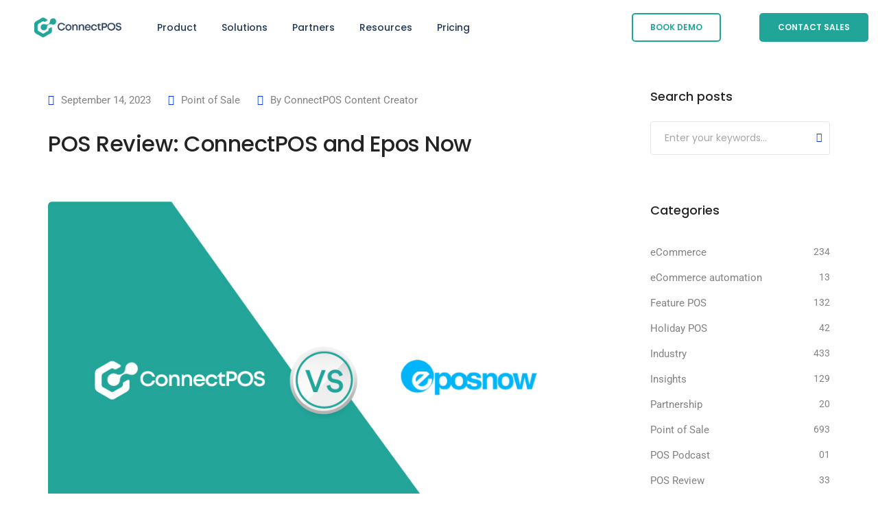

--- FILE ---
content_type: text/html; charset=UTF-8
request_url: https://www.connectpos.com/pos-review-connectpos-vs-epos-now/
body_size: 43078
content:
<!DOCTYPE html><html lang="en-US" class="no-js"><head><script data-no-optimize="1">var litespeed_docref=sessionStorage.getItem("litespeed_docref");litespeed_docref&&(Object.defineProperty(document,"referrer",{get:function(){return litespeed_docref}}),sessionStorage.removeItem("litespeed_docref"));</script>  <script type="litespeed/javascript">(function(w,d,s,l,i){w[l]=w[l]||[];w[l].push({'gtm.start':new Date().getTime(),event:'gtm.js'});var f=d.getElementsByTagName(s)[0],j=d.createElement(s),dl=l!='dataLayer'?'&l='+l:'';j.async=!0;j.src='https://www.googletagmanager.com/gtm.js?id='+i+dl;f.parentNode.insertBefore(j,f)})(window,document,'script','dataLayer','GTM-58F4DF3')</script> <meta charset="UTF-8" /><meta name="viewport" content="width=device-width, initial-scale=1, maximum-scale=1" /><link rel="profile" href="https://gmpg.org/xfn/11" /><meta name='robots' content='index, follow, max-image-preview:large, max-snippet:-1, max-video-preview:-1' /><link rel="pingback" href="https://www.connectpos.com/xmlrpc.php"><title>POS Review: ConnectPOS and Epos Now</title><meta name="description" content="Today’s article will compare 2 commonly-used POS systems: ConnectPOS and Epos Now. The comparison will be based on the ConnectPOS" /><link rel="canonical" href="https://www.connectpos.com/pos-review-connectpos-vs-epos-now/" /><meta property="og:locale" content="en_US" /><meta property="og:type" content="article" /><meta property="og:title" content="POS Review: ConnectPOS and Epos Now" /><meta property="og:description" content="Today’s article will compare 2 commonly-used POS systems: ConnectPOS and Epos Now. The comparison will be based on the ConnectPOS" /><meta property="og:url" content="https://www.connectpos.com/pos-review-connectpos-vs-epos-now/" /><meta property="og:site_name" content="ConnectPOS" /><meta property="article:publisher" content="https://www.facebook.com/connectpos" /><meta property="article:published_time" content="2023-09-14T10:17:51+00:00" /><meta property="article:modified_time" content="2025-02-10T15:29:49+00:00" /><meta property="og:image" content="https://www.connectpos.com/wp-content/uploads/2024/06/Artboard-155-copy-3-100.jpg" /><meta property="og:image:width" content="901" /><meta property="og:image:height" content="601" /><meta property="og:image:type" content="image/jpeg" /><meta name="author" content="ConnectPOS Content Creator" /><meta name="twitter:card" content="summary_large_image" /><meta name="twitter:creator" content="@ConnectPos" /><meta name="twitter:site" content="@ConnectPos" /><meta name="twitter:label1" content="Written by" /><meta name="twitter:data1" content="ConnectPOS Content Creator" /><meta name="twitter:label2" content="Est. reading time" /><meta name="twitter:data2" content="10 minutes" /> <script type="application/ld+json" class="yoast-schema-graph">{"@context":"https://schema.org","@graph":[{"@type":"Article","@id":"https://www.connectpos.com/pos-review-connectpos-vs-epos-now/#article","isPartOf":{"@id":"https://www.connectpos.com/pos-review-connectpos-vs-epos-now/"},"author":{"name":"ConnectPOS Content Creator","@id":"https://www.connectpos.com/#/schema/person/c4541abd776275d4561dc1d91a5d8bf2"},"headline":"POS Review: ConnectPOS and Epos Now","datePublished":"2023-09-14T10:17:51+00:00","dateModified":"2025-02-10T15:29:49+00:00","mainEntityOfPage":{"@id":"https://www.connectpos.com/pos-review-connectpos-vs-epos-now/"},"wordCount":2066,"commentCount":0,"publisher":{"@id":"https://www.connectpos.com/#organization"},"image":{"@id":"https://www.connectpos.com/pos-review-connectpos-vs-epos-now/#primaryimage"},"thumbnailUrl":"https://www.connectpos.com/wp-content/uploads/2024/06/Artboard-155-copy-3-100.jpg","articleSection":["Point of Sale"],"inLanguage":"en-US","potentialAction":[{"@type":"CommentAction","name":"Comment","target":["https://www.connectpos.com/pos-review-connectpos-vs-epos-now/#respond"]}]},{"@type":"WebPage","@id":"https://www.connectpos.com/pos-review-connectpos-vs-epos-now/","url":"https://www.connectpos.com/pos-review-connectpos-vs-epos-now/","name":"POS Review: ConnectPOS and Epos Now","isPartOf":{"@id":"https://www.connectpos.com/#website"},"primaryImageOfPage":{"@id":"https://www.connectpos.com/pos-review-connectpos-vs-epos-now/#primaryimage"},"image":{"@id":"https://www.connectpos.com/pos-review-connectpos-vs-epos-now/#primaryimage"},"thumbnailUrl":"https://www.connectpos.com/wp-content/uploads/2024/06/Artboard-155-copy-3-100.jpg","datePublished":"2023-09-14T10:17:51+00:00","dateModified":"2025-02-10T15:29:49+00:00","description":"Today’s article will compare 2 commonly-used POS systems: ConnectPOS and Epos Now. The comparison will be based on the ConnectPOS","breadcrumb":{"@id":"https://www.connectpos.com/pos-review-connectpos-vs-epos-now/#breadcrumb"},"inLanguage":"en-US","potentialAction":[{"@type":"ReadAction","target":["https://www.connectpos.com/pos-review-connectpos-vs-epos-now/"]}]},{"@type":"ImageObject","inLanguage":"en-US","@id":"https://www.connectpos.com/pos-review-connectpos-vs-epos-now/#primaryimage","url":"https://www.connectpos.com/wp-content/uploads/2024/06/Artboard-155-copy-3-100.jpg","contentUrl":"https://www.connectpos.com/wp-content/uploads/2024/06/Artboard-155-copy-3-100.jpg","width":901,"height":601,"caption":"Epos Now"},{"@type":"BreadcrumbList","@id":"https://www.connectpos.com/pos-review-connectpos-vs-epos-now/#breadcrumb","itemListElement":[{"@type":"ListItem","position":1,"name":"Home","item":"https://www.connectpos.com/"},{"@type":"ListItem","position":2,"name":"POS Review: ConnectPOS and Epos Now"}]},{"@type":"WebSite","@id":"https://www.connectpos.com/#website","url":"https://www.connectpos.com/","name":"ConnectPOS","description":"","publisher":{"@id":"https://www.connectpos.com/#organization"},"potentialAction":[{"@type":"SearchAction","target":{"@type":"EntryPoint","urlTemplate":"https://www.connectpos.com/?s={search_term_string}"},"query-input":{"@type":"PropertyValueSpecification","valueRequired":true,"valueName":"search_term_string"}}],"inLanguage":"en-US"},{"@type":"Organization","@id":"https://www.connectpos.com/#organization","name":"ConnectPOS","url":"https://www.connectpos.com/","logo":{"@type":"ImageObject","inLanguage":"en-US","@id":"https://www.connectpos.com/#/schema/logo/image/","url":"https://www.connectpos.com/wp-content/uploads/2023/09/connectpos-logo-new-2023.jpg","contentUrl":"https://www.connectpos.com/wp-content/uploads/2023/09/connectpos-logo-new-2023.jpg","width":400,"height":400,"caption":"ConnectPOS"},"image":{"@id":"https://www.connectpos.com/#/schema/logo/image/"},"sameAs":["https://www.facebook.com/connectpos","https://x.com/ConnectPos","https://www.linkedin.com/company/connectposcompany/"]},{"@type":"Person","@id":"https://www.connectpos.com/#/schema/person/c4541abd776275d4561dc1d91a5d8bf2","name":"ConnectPOS Content Creator","image":{"@type":"ImageObject","inLanguage":"en-US","@id":"https://www.connectpos.com/#/schema/person/image/","url":"https://www.connectpos.com/wp-content/litespeed/avatar/684eada055f84390bbaf8f13a2ca3b5b.jpg?ver=1767945454","contentUrl":"https://www.connectpos.com/wp-content/litespeed/avatar/684eada055f84390bbaf8f13a2ca3b5b.jpg?ver=1767945454","caption":"ConnectPOS Content Creator"},"description":"Maris Van is the creator and content responsible for the entire connectPOS website.","sameAs":["https://www.connectpos.com/","https://www.linkedin.com/in/maris-van-54815a211/"],"url":"https://www.connectpos.com/author/hungvd/"}]}</script> <link rel='dns-prefetch' href='//client.crisp.chat' /><link rel="alternate" type="application/rss+xml" title="ConnectPOS &raquo; Feed" href="https://www.connectpos.com/feed/" /><link rel="alternate" type="application/rss+xml" title="ConnectPOS &raquo; Comments Feed" href="https://www.connectpos.com/comments/feed/" /><link rel="alternate" type="application/rss+xml" title="ConnectPOS &raquo; POS Review: ConnectPOS and Epos Now Comments Feed" href="https://www.connectpos.com/pos-review-connectpos-vs-epos-now/feed/" /><link rel="alternate" title="oEmbed (JSON)" type="application/json+oembed" href="https://www.connectpos.com/wp-json/oembed/1.0/embed?url=https%3A%2F%2Fwww.connectpos.com%2Fpos-review-connectpos-vs-epos-now%2F" /><link rel="alternate" title="oEmbed (XML)" type="text/xml+oembed" href="https://www.connectpos.com/wp-json/oembed/1.0/embed?url=https%3A%2F%2Fwww.connectpos.com%2Fpos-review-connectpos-vs-epos-now%2F&#038;format=xml" /><style id='wp-img-auto-sizes-contain-inline-css' type='text/css'>img:is([sizes=auto i],[sizes^="auto," i]){contain-intrinsic-size:3000px 1500px}
/*# sourceURL=wp-img-auto-sizes-contain-inline-css */</style><link data-optimized="2" rel="stylesheet" href="https://www.connectpos.com/wp-content/litespeed/css/d935979e475f0e0b6851d5fdbf6c1c21.css?ver=e7694" /><style id='wp-block-library-theme-inline-css' type='text/css'>.wp-block-audio :where(figcaption){color:#555;font-size:13px;text-align:center}.is-dark-theme .wp-block-audio :where(figcaption){color:#ffffffa6}.wp-block-audio{margin:0 0 1em}.wp-block-code{border:1px solid #ccc;border-radius:4px;font-family:Menlo,Consolas,monaco,monospace;padding:.8em 1em}.wp-block-embed :where(figcaption){color:#555;font-size:13px;text-align:center}.is-dark-theme .wp-block-embed :where(figcaption){color:#ffffffa6}.wp-block-embed{margin:0 0 1em}.blocks-gallery-caption{color:#555;font-size:13px;text-align:center}.is-dark-theme .blocks-gallery-caption{color:#ffffffa6}:root :where(.wp-block-image figcaption){color:#555;font-size:13px;text-align:center}.is-dark-theme :root :where(.wp-block-image figcaption){color:#ffffffa6}.wp-block-image{margin:0 0 1em}.wp-block-pullquote{border-bottom:4px solid;border-top:4px solid;color:currentColor;margin-bottom:1.75em}.wp-block-pullquote :where(cite),.wp-block-pullquote :where(footer),.wp-block-pullquote__citation{color:currentColor;font-size:.8125em;font-style:normal;text-transform:uppercase}.wp-block-quote{border-left:.25em solid;margin:0 0 1.75em;padding-left:1em}.wp-block-quote cite,.wp-block-quote footer{color:currentColor;font-size:.8125em;font-style:normal;position:relative}.wp-block-quote:where(.has-text-align-right){border-left:none;border-right:.25em solid;padding-left:0;padding-right:1em}.wp-block-quote:where(.has-text-align-center){border:none;padding-left:0}.wp-block-quote.is-large,.wp-block-quote.is-style-large,.wp-block-quote:where(.is-style-plain){border:none}.wp-block-search .wp-block-search__label{font-weight:700}.wp-block-search__button{border:1px solid #ccc;padding:.375em .625em}:where(.wp-block-group.has-background){padding:1.25em 2.375em}.wp-block-separator.has-css-opacity{opacity:.4}.wp-block-separator{border:none;border-bottom:2px solid;margin-left:auto;margin-right:auto}.wp-block-separator.has-alpha-channel-opacity{opacity:1}.wp-block-separator:not(.is-style-wide):not(.is-style-dots){width:100px}.wp-block-separator.has-background:not(.is-style-dots){border-bottom:none;height:1px}.wp-block-separator.has-background:not(.is-style-wide):not(.is-style-dots){height:2px}.wp-block-table{margin:0 0 1em}.wp-block-table td,.wp-block-table th{word-break:normal}.wp-block-table :where(figcaption){color:#555;font-size:13px;text-align:center}.is-dark-theme .wp-block-table :where(figcaption){color:#ffffffa6}.wp-block-video :where(figcaption){color:#555;font-size:13px;text-align:center}.is-dark-theme .wp-block-video :where(figcaption){color:#ffffffa6}.wp-block-video{margin:0 0 1em}:root :where(.wp-block-template-part.has-background){margin-bottom:0;margin-top:0;padding:1.25em 2.375em}
/*# sourceURL=/wp-includes/css/dist/block-library/theme.min.css */</style><style id='classic-theme-styles-inline-css' type='text/css'>/*! This file is auto-generated */
.wp-block-button__link{color:#fff;background-color:#32373c;border-radius:9999px;box-shadow:none;text-decoration:none;padding:calc(.667em + 2px) calc(1.333em + 2px);font-size:1.125em}.wp-block-file__button{background:#32373c;color:#fff;text-decoration:none}
/*# sourceURL=/wp-includes/css/classic-themes.min.css */</style><style id='global-styles-inline-css' type='text/css'>:root{--wp--preset--aspect-ratio--square: 1;--wp--preset--aspect-ratio--4-3: 4/3;--wp--preset--aspect-ratio--3-4: 3/4;--wp--preset--aspect-ratio--3-2: 3/2;--wp--preset--aspect-ratio--2-3: 2/3;--wp--preset--aspect-ratio--16-9: 16/9;--wp--preset--aspect-ratio--9-16: 9/16;--wp--preset--color--black: #000000;--wp--preset--color--cyan-bluish-gray: #abb8c3;--wp--preset--color--white: #FFF;--wp--preset--color--pale-pink: #f78da7;--wp--preset--color--vivid-red: #cf2e2e;--wp--preset--color--luminous-vivid-orange: #ff6900;--wp--preset--color--luminous-vivid-amber: #fcb900;--wp--preset--color--light-green-cyan: #7bdcb5;--wp--preset--color--vivid-green-cyan: #00d084;--wp--preset--color--pale-cyan-blue: #8ed1fc;--wp--preset--color--vivid-cyan-blue: #0693e3;--wp--preset--color--vivid-purple: #9b51e0;--wp--preset--color--primary: #fff;--wp--preset--color--secondary: #000;--wp--preset--color--dark-gray: #111;--wp--preset--color--light-gray: #767676;--wp--preset--gradient--vivid-cyan-blue-to-vivid-purple: linear-gradient(135deg,rgb(6,147,227) 0%,rgb(155,81,224) 100%);--wp--preset--gradient--light-green-cyan-to-vivid-green-cyan: linear-gradient(135deg,rgb(122,220,180) 0%,rgb(0,208,130) 100%);--wp--preset--gradient--luminous-vivid-amber-to-luminous-vivid-orange: linear-gradient(135deg,rgb(252,185,0) 0%,rgb(255,105,0) 100%);--wp--preset--gradient--luminous-vivid-orange-to-vivid-red: linear-gradient(135deg,rgb(255,105,0) 0%,rgb(207,46,46) 100%);--wp--preset--gradient--very-light-gray-to-cyan-bluish-gray: linear-gradient(135deg,rgb(238,238,238) 0%,rgb(169,184,195) 100%);--wp--preset--gradient--cool-to-warm-spectrum: linear-gradient(135deg,rgb(74,234,220) 0%,rgb(151,120,209) 20%,rgb(207,42,186) 40%,rgb(238,44,130) 60%,rgb(251,105,98) 80%,rgb(254,248,76) 100%);--wp--preset--gradient--blush-light-purple: linear-gradient(135deg,rgb(255,206,236) 0%,rgb(152,150,240) 100%);--wp--preset--gradient--blush-bordeaux: linear-gradient(135deg,rgb(254,205,165) 0%,rgb(254,45,45) 50%,rgb(107,0,62) 100%);--wp--preset--gradient--luminous-dusk: linear-gradient(135deg,rgb(255,203,112) 0%,rgb(199,81,192) 50%,rgb(65,88,208) 100%);--wp--preset--gradient--pale-ocean: linear-gradient(135deg,rgb(255,245,203) 0%,rgb(182,227,212) 50%,rgb(51,167,181) 100%);--wp--preset--gradient--electric-grass: linear-gradient(135deg,rgb(202,248,128) 0%,rgb(113,206,126) 100%);--wp--preset--gradient--midnight: linear-gradient(135deg,rgb(2,3,129) 0%,rgb(40,116,252) 100%);--wp--preset--font-size--small: 18px;--wp--preset--font-size--medium: 20px;--wp--preset--font-size--large: 24px;--wp--preset--font-size--x-large: 42px;--wp--preset--font-size--extra-small: 16px;--wp--preset--font-size--normal: 20px;--wp--preset--font-size--extra-large: 40px;--wp--preset--font-size--huge: 96px;--wp--preset--font-size--gigantic: 144px;--wp--preset--spacing--20: 0.44rem;--wp--preset--spacing--30: 0.67rem;--wp--preset--spacing--40: 1rem;--wp--preset--spacing--50: 1.5rem;--wp--preset--spacing--60: 2.25rem;--wp--preset--spacing--70: 3.38rem;--wp--preset--spacing--80: 5.06rem;--wp--preset--shadow--natural: 6px 6px 9px rgba(0, 0, 0, 0.2);--wp--preset--shadow--deep: 12px 12px 50px rgba(0, 0, 0, 0.4);--wp--preset--shadow--sharp: 6px 6px 0px rgba(0, 0, 0, 0.2);--wp--preset--shadow--outlined: 6px 6px 0px -3px rgb(255, 255, 255), 6px 6px rgb(0, 0, 0);--wp--preset--shadow--crisp: 6px 6px 0px rgb(0, 0, 0);}:where(.is-layout-flex){gap: 0.5em;}:where(.is-layout-grid){gap: 0.5em;}body .is-layout-flex{display: flex;}.is-layout-flex{flex-wrap: wrap;align-items: center;}.is-layout-flex > :is(*, div){margin: 0;}body .is-layout-grid{display: grid;}.is-layout-grid > :is(*, div){margin: 0;}:where(.wp-block-columns.is-layout-flex){gap: 2em;}:where(.wp-block-columns.is-layout-grid){gap: 2em;}:where(.wp-block-post-template.is-layout-flex){gap: 1.25em;}:where(.wp-block-post-template.is-layout-grid){gap: 1.25em;}.has-black-color{color: var(--wp--preset--color--black) !important;}.has-cyan-bluish-gray-color{color: var(--wp--preset--color--cyan-bluish-gray) !important;}.has-white-color{color: var(--wp--preset--color--white) !important;}.has-pale-pink-color{color: var(--wp--preset--color--pale-pink) !important;}.has-vivid-red-color{color: var(--wp--preset--color--vivid-red) !important;}.has-luminous-vivid-orange-color{color: var(--wp--preset--color--luminous-vivid-orange) !important;}.has-luminous-vivid-amber-color{color: var(--wp--preset--color--luminous-vivid-amber) !important;}.has-light-green-cyan-color{color: var(--wp--preset--color--light-green-cyan) !important;}.has-vivid-green-cyan-color{color: var(--wp--preset--color--vivid-green-cyan) !important;}.has-pale-cyan-blue-color{color: var(--wp--preset--color--pale-cyan-blue) !important;}.has-vivid-cyan-blue-color{color: var(--wp--preset--color--vivid-cyan-blue) !important;}.has-vivid-purple-color{color: var(--wp--preset--color--vivid-purple) !important;}.has-black-background-color{background-color: var(--wp--preset--color--black) !important;}.has-cyan-bluish-gray-background-color{background-color: var(--wp--preset--color--cyan-bluish-gray) !important;}.has-white-background-color{background-color: var(--wp--preset--color--white) !important;}.has-pale-pink-background-color{background-color: var(--wp--preset--color--pale-pink) !important;}.has-vivid-red-background-color{background-color: var(--wp--preset--color--vivid-red) !important;}.has-luminous-vivid-orange-background-color{background-color: var(--wp--preset--color--luminous-vivid-orange) !important;}.has-luminous-vivid-amber-background-color{background-color: var(--wp--preset--color--luminous-vivid-amber) !important;}.has-light-green-cyan-background-color{background-color: var(--wp--preset--color--light-green-cyan) !important;}.has-vivid-green-cyan-background-color{background-color: var(--wp--preset--color--vivid-green-cyan) !important;}.has-pale-cyan-blue-background-color{background-color: var(--wp--preset--color--pale-cyan-blue) !important;}.has-vivid-cyan-blue-background-color{background-color: var(--wp--preset--color--vivid-cyan-blue) !important;}.has-vivid-purple-background-color{background-color: var(--wp--preset--color--vivid-purple) !important;}.has-black-border-color{border-color: var(--wp--preset--color--black) !important;}.has-cyan-bluish-gray-border-color{border-color: var(--wp--preset--color--cyan-bluish-gray) !important;}.has-white-border-color{border-color: var(--wp--preset--color--white) !important;}.has-pale-pink-border-color{border-color: var(--wp--preset--color--pale-pink) !important;}.has-vivid-red-border-color{border-color: var(--wp--preset--color--vivid-red) !important;}.has-luminous-vivid-orange-border-color{border-color: var(--wp--preset--color--luminous-vivid-orange) !important;}.has-luminous-vivid-amber-border-color{border-color: var(--wp--preset--color--luminous-vivid-amber) !important;}.has-light-green-cyan-border-color{border-color: var(--wp--preset--color--light-green-cyan) !important;}.has-vivid-green-cyan-border-color{border-color: var(--wp--preset--color--vivid-green-cyan) !important;}.has-pale-cyan-blue-border-color{border-color: var(--wp--preset--color--pale-cyan-blue) !important;}.has-vivid-cyan-blue-border-color{border-color: var(--wp--preset--color--vivid-cyan-blue) !important;}.has-vivid-purple-border-color{border-color: var(--wp--preset--color--vivid-purple) !important;}.has-vivid-cyan-blue-to-vivid-purple-gradient-background{background: var(--wp--preset--gradient--vivid-cyan-blue-to-vivid-purple) !important;}.has-light-green-cyan-to-vivid-green-cyan-gradient-background{background: var(--wp--preset--gradient--light-green-cyan-to-vivid-green-cyan) !important;}.has-luminous-vivid-amber-to-luminous-vivid-orange-gradient-background{background: var(--wp--preset--gradient--luminous-vivid-amber-to-luminous-vivid-orange) !important;}.has-luminous-vivid-orange-to-vivid-red-gradient-background{background: var(--wp--preset--gradient--luminous-vivid-orange-to-vivid-red) !important;}.has-very-light-gray-to-cyan-bluish-gray-gradient-background{background: var(--wp--preset--gradient--very-light-gray-to-cyan-bluish-gray) !important;}.has-cool-to-warm-spectrum-gradient-background{background: var(--wp--preset--gradient--cool-to-warm-spectrum) !important;}.has-blush-light-purple-gradient-background{background: var(--wp--preset--gradient--blush-light-purple) !important;}.has-blush-bordeaux-gradient-background{background: var(--wp--preset--gradient--blush-bordeaux) !important;}.has-luminous-dusk-gradient-background{background: var(--wp--preset--gradient--luminous-dusk) !important;}.has-pale-ocean-gradient-background{background: var(--wp--preset--gradient--pale-ocean) !important;}.has-electric-grass-gradient-background{background: var(--wp--preset--gradient--electric-grass) !important;}.has-midnight-gradient-background{background: var(--wp--preset--gradient--midnight) !important;}.has-small-font-size{font-size: var(--wp--preset--font-size--small) !important;}.has-medium-font-size{font-size: var(--wp--preset--font-size--medium) !important;}.has-large-font-size{font-size: var(--wp--preset--font-size--large) !important;}.has-x-large-font-size{font-size: var(--wp--preset--font-size--x-large) !important;}
:where(.wp-block-post-template.is-layout-flex){gap: 1.25em;}:where(.wp-block-post-template.is-layout-grid){gap: 1.25em;}
:where(.wp-block-term-template.is-layout-flex){gap: 1.25em;}:where(.wp-block-term-template.is-layout-grid){gap: 1.25em;}
:where(.wp-block-columns.is-layout-flex){gap: 2em;}:where(.wp-block-columns.is-layout-grid){gap: 2em;}
:root :where(.wp-block-pullquote){font-size: 1.5em;line-height: 1.6;}
/*# sourceURL=global-styles-inline-css */</style><style id='ez-toc-inline-css' type='text/css'>div#ez-toc-container .ez-toc-title {font-size: 120%;}div#ez-toc-container .ez-toc-title {font-weight: 500;}div#ez-toc-container ul li , div#ez-toc-container ul li a {font-size: 95%;}div#ez-toc-container ul li , div#ez-toc-container ul li a {font-weight: 500;}div#ez-toc-container nav ul ul li {font-size: 90%;}div#ez-toc-container {width: 100%;}.ez-toc-box-title {font-weight: bold; margin-bottom: 10px; text-align: center; text-transform: uppercase; letter-spacing: 1px; color: #666; padding-bottom: 5px;position:absolute;top:-4%;left:5%;background-color: inherit;transition: top 0.3s ease;}.ez-toc-box-title.toc-closed {top:-25%;}
/*# sourceURL=ez-toc-inline-css */</style><style id='litho-responsive-inline-css' type='text/css'>.blog-standard.blog-post-sticky .entry-title{text-transform:capitalize;}.blog-standard.blog-post-sticky .post-meta-wrapper .blog-like span.posts-like{display:inline-block;}.blog-standard.blog-post-sticky .post-meta-wrapper .comment-link span.comment-text{display:inline-block;}.litho-cookie-policy-wrapper .cookie-container .btn{text-transform:uppercase}@media (max-width:1600px){.hamburger-menu-modern{width:60%;}}@media (max-width:1199px){.hamburger-menu-modern{width:70%;}.navbar-nav .nav-link,.navbar-expand-lg .navbar-nav .nav-link{margin:0 16px;}.hamburger-menu-half .litho-left-menu-wrap{height:calc(100vh - 330px);}}@media (min-width:1025px){.navbar-expand-lg .navbar-toggler{display:none;}.navbar-expand-lg .navbar-collapse{display:flex!important;flex-basis:auto;}.navbar-expand-lg .navbar-nav{flex-direction:row;}.navbar-expand-lg .elementor-widget-litho-mega-menu .toggle-menu-word{display:none;}.left-menu-modern .header-push-button{display:block;}}@media (max-width:1024px){.admin-bar .left-sidebar-wrapper .header-left-wrapper{margin-top:32px;}.admin-bar .left-sidebar-wrapper .header-left-wrapper .navbar-toggler{top:63px;}.admin-bar .left-menu-modern{margin-top:32px;}.admin-bar .left-menu-modern .navbar-toggler{top:63px;}.admin-bar[data-mobile-nav-style="modern"] .navbar-modern-inner .navbar-toggler,.admin-bar[data-mobile-nav-style="full-screen-menu"] .navbar-full-screen-menu-inner .navbar-toggler{right:25px;top:60px;}[data-mobile-nav-style=classic].navbar-collapse-show-after header .elementor-section,[data-mobile-nav-style=classic].navbar-collapse-show-after header .elementor-widget,[data-mobile-nav-style=classic].navbar-collapse-show-after header .elementor-widget-container,[data-mobile-nav-style=classic].navbar-collapse-show-after header .elementor-widget-wrap,[data-mobile-nav-style=classic].navbar-collapse-show-after header .elementor-column,[data-mobile-nav-style=classic].navbar-collapse-show-after header .elementor-column-wrap,[data-mobile-nav-style=classic].navbar-collapse-show-after header .elementor-section .elementor-container,[data-mobile-nav-style=classic].navbar-collapse-show-after header .elementor-section.elementor-section-stretched,[data-mobile-nav-style=classic].navbar-collapse-show header .elementor-section,[data-mobile-nav-style=classic].navbar-collapse-show header .elementor-widget,[data-mobile-nav-style=classic].navbar-collapse-show header .elementor-widget-container,[data-mobile-nav-style=classic].navbar-collapse-show header .elementor-widget-wrap,[data-mobile-nav-style=classic].navbar-collapse-show header .elementor-column,[data-mobile-nav-style=classic].navbar-collapse-show header .elementor-column-wrap,[data-mobile-nav-style=classic].navbar-collapse-show header .elementor-section .elementor-container,[data-mobile-nav-style=classic].navbar-collapse-show header .elementor-section.elementor-section-stretched{position:inherit !important;}.navbar-expand-lg .navbar-collapse.collapse:not(.show){display:none !important;}.navbar-expand-lg .navbar-collapse{display:inline !important;display:inline !important;-ms-flex-preferred-size:inherit !important;flex-basis:inherit !important;}[data-mobile-nav-style=classic] .navbar-expand-lg .navbar-collapse{width:100% !important}.navbar-expand-lg .navbar-nav{-ms-flex-direction:column !important;flex-direction:column !important;}.header-with-mini-header .header-common-wrapper.standard{margin-top:0;}.admin-bar.navbar-collapse-show[data-mobile-nav-style=classic] .sticky .header-common-wrapper {top:32px !important;}.push-button:hover{opacity:1;}.shrink-nav .navbar-toggler{transition-duration:0.5s;-webkit-transition-duration:0.5s;-moz-transition-duration:0.5s;-ms-transition-duration:0.5s;-o-transition-duration:0.5s;}.sticky .shrink-nav .navbar-toggler{margin:25px 0 23px 0;}.sticky .shrink-nav.navbar-nav .nav-link,.sticky .shrink-nav.navbar-expand-lg .navbar-nav .nav-link{padding:9px 40px;}header .default-logo,header .alt-logo{display:none;}header .navbar-brand .mobile-logo{visibility:visible;opacity:1;width:auto;}.search-form-wrapper .search-form-icon{color:#232323;padding:5px 0 5px 5px;}.search-form-wrapper .search-form-icon .elementor-icon,header .social-icons-wrapper ul li a.elementor-social-icon i{color:#232323;}.search-form-wrapper .search-form-icon:hover .elementor-icon{color:rgba(0,0,0,0.6);}.litho-top-cart-wrapper .litho-cart-top-counter i{color:#232323;}.litho-top-cart-wrapper:hover .litho-cart-top-counter i{color:rgba(0,0,0,0.6);}.push-button span{background-color:#232323;}.navbar-toggler{margin:30px 0 28px 0;padding:0;font-size:24px;width:22px;height:14px;display:inline-block !important;position:relative;border:none;vertical-align:middle;border-radius:0;}.navbar-toggler-line{background:#232323;height:2px;width:22px;content:"";display:block;border-radius:0;position:absolute;left:0;right:0;margin-left:auto;margin-right:auto;-webkit-transform:rotate(0deg);-moz-transform:rotate(0deg);-o-transform:rotate(0deg);transform:rotate(0deg);-webkit-transition:.25s ease-in-out;-moz-transition:.25s ease-in-out;-o-transition:.25s ease-in-out;transition:.25s ease-in-out;}.navbar-toggler-line:nth-child(1){top:0px;width:14px;}.navbar-toggler-line:nth-child(2),.navbar-toggler-line:nth-child(3){top:6px;}.navbar-toggler-line:nth-child(4){top:12px;width:14px;}.navbar-collapse-show .navbar-toggler-line:nth-child(1){top:7px;width:0%;}.navbar-collapse-show .navbar-toggler-line:nth-child(2){-webkit-transform:rotate(45deg);-moz-transform:rotate(45deg);-o-transform:rotate(45deg);-ms-transform:rotate(45deg);transform:rotate(45deg);}.navbar-collapse-show .navbar-toggler-line:nth-child(3){-webkit-transform:rotate(-45deg);-moz-transform:rotate(-45deg);-o-transform:rotate(-45deg);-ms-transform:rotate(-45deg);transform:rotate(-45deg);}.navbar-collapse-show .navbar-toggler-line:nth-child(4){top:7px;width:0%;}.dropdown-toggle:after,.simple-dropdown .sub-menu li .dropdown-toggle{display:none;}.navbar-collapse {left:0 !important;position:absolute;top:calc(100% - 1px);left:0;width:100vw;background:#fff;overflow:hidden;box-shadow:0 20px 15px 0 rgba(23,23,23,.05);max-height:calc(100vh - 70px);}.header-with-mini-header .navbar-collapse{max-height:calc(100vh - 120px);}.navbar-collapse.show {overflow-y:auto !important;}.admin-bar .navbar-collapse{max-height:calc(100vh - 116px);}.header-common-wrapper{background-color:#fff;}.navbar-nav{padding:15px 0 25px;text-align:left;}.nav-item.dropdown.megamenu{position:relative;}.navbar-nav .nav-link,.navbar-expand-lg .navbar-nav .nav-link{font-size:15px;color:#232323;padding:9px 40px;font-weight:500;margin:0;display:block;}.navbar-nav .nav-link:hover,.navbar-expand-lg .navbar-nav .nav-link:hover,.navbar-nav .open > .nav-link,.navbar-expand-lg .navbar-nav .open > .nav-link,.navbar-nav .current-menu-ancestor > .nav-link,.navbar-nav .current-menu-item > .nav-link{color:rgba(0,0,0,0.6);}.nav-item > .dropdown-toggle{display:block;width:48px;height:48px;right:27px;position:absolute;top:0;text-align:center;line-height:50px;}.nav-item.show > .dropdown-toggle,.nav-item > .dropdown-toggle.show{-ms-transform:rotate(-180deg);-webkit-transform:rotate(-180deg);transform:rotate(-180deg);}.nav-item.dropdown.megamenu .menu-back-div,header .sub-menu,.simple-dropdown .sub-menu{width:100% !important;background-color:#f7f7f7;padding:30px 40px 30px;box-shadow:none;-moz-box-shadow:none;-webkit-box-shadow:none;border-radius:0;border:0;left:0 !important;position:initial !important;}.nav-item.dropdown.megamenu .menu-back-div{display:none;}.nav-item.dropdown.megamenu.show .menu-back-div,.nav-item.dropdown.megamenu .menu-back-div.show{display:block;}.dropdown.open > .sub-menu,.dropdown.open > .dropdown-menu{display:none}.dropdown.show > .sub-menu,.dropdown.show > .dropdown-menu,.dropdown > .sub-menu.show,.dropdown > .dropdown-menu.show{display:block;}.simple-dropdown .sub-menu{display:none;}.simple-dropdown .sub-menu li{padding:0;}.nav-item.dropdown.simple-dropdown .dropdown-menu > .dropdown{margin-bottom:20px;}.nav-item.dropdown.simple-dropdown .dropdown-menu > li ~ .dropdown{margin-top:20px;}.nav-item.dropdown.simple-dropdown .dropdown-menu > .dropdown:last-child,.nav-item.dropdown.simple-dropdown .dropdown-menu > .menu-item:last-child{margin-bottom:0;}.nav-item.dropdown.simple-dropdown .dropdown-menu > .dropdown > a{color:#232323;margin:15px 0 7px 0;font-size:14px;font-weight:500;line-height:normal;}.nav-item.dropdown.simple-dropdown .dropdown-menu > .menu-item > a{padding:3px 15px 3px;margin-top:0;font-size:14px;margin-bottom:7px;line-height:inherit;color:#232323;}.dropdown-menu.megamenu-content li a,.simple-dropdown .sub-menu a,.nav-item.dropdown.simple-dropdown .dropdown-menu > .dropdown.menu-item ul li a{font-weight:400;}.nav-item.dropdown.simple-dropdown .dropdown-menu > .dropdown.menu-item a{line-height:normal;}.nav-item.dropdown.simple-dropdown .dropdown-menu > .dropdown.menu-item ul li a{color:#828282;}.nav-item.dropdown.simple-dropdown .dropdown-menu .dropdown .dropdown-menu{margin:0 0 5px;left:0;top:0;padding:0;}.simple-dropdown .sub-menu li .handler{display:none;}.dropdown > .sub-menu .sub-menu{display:block;}.navbar-nav-clone{padding-bottom:0}.navbar-nav-clone + ul{padding-top:0;}.nav-item.dropdown.simple-dropdown .dropdown-menu > .dropdown.menu-item > ul li ul{padding-left:15px;}.hamburger-menu-modern .litho-left-menu li a{font-size:30px;line-height:38px;}.hamburger-menu-modern{width:45%;}.hamburger-menu-modern .full-screen,.hamburger-menu-wrapper .hamburger-menu .full-screen{height:100vh !important;}.left-sidebar-wrapper{padding-left:0;}.left-sidebar-wrapper .left-sidebar-wrapper header.site-header{left:-290px;height:100%;top:0;padding-top:60px;-webkit-box-align:start;-ms-flex-align:start;align-items:start;-webkit-transition-duration:.3s;-moz-transition-duration:.3s;-ms-ransition-duration:.3s;-o-transition-duration:.3s;transition-duration:.3s;}.left-sidebar-wrapper .header-left-wrapper{position:fixed;left:0;top:0;text-align:left!important;width:100%;z-index:9;height:auto;}.left-sidebar-wrapper .header-left-wrapper .navbar-toggler{position:fixed;right:40px;top:31px;margin:0;}.litho-left-menu-wrapper,.navbar-expand-lg .litho-left-menu-wrapper.navbar-collapse,.navbar-expand-lg .litho-left-menu-wrapper.navbar-collapse.collapse:not(.show),.navbar-collapse-show .litho-left-menu-wrapper,.navbar-collapse-show .navbar-expand-lg .litho-left-menu-wrapper.navbar-collapse,.navbar-collapse-show .navbar-expand-lg .litho-left-menu-wrapper.navbar-collapse.collapse:not(.show){padding:0;left:0 !important;overflow:visible;height:auto !important;top:0;width:100%;position:relative;display:block !important;box-shadow:0 0 0 0 rgba(23,23,23,.05);max-height:100%;background-color:transparent;}.left-menu-classic-section{left:-290px !important;z-index:-1;overflow:visible;height:100%;top:0;width:290px;position:fixed;display:block !important;background-color:#fff;transition:all .3s ease-in-out;-moz-transition:all .3s ease-in-out;-webkit-transition:all .3s ease-in-out;-ms-transition:all .3s ease-in-out;-o-transition:all .3s ease-in-out;}.navbar-collapse-show .litho-left-menu-wrapper,.navbar-collapse-show .navbar-expand-lg .litho-left-menu-wrapper.navbar-collapse,.navbar-collapse-show .navbar-expand-lg .litho-left-menu-wrapper.navbar-collapse.collapse:not(.show){left:0 !important;}.left-sidebar-wrapper header.site-header{left:-290px;}.navbar-collapse-show .left-menu-classic-section,.navbar-collapse-show .left-sidebar-wrapper header.site-header{left:0 !important;}.navbar-collapse-show .left-menu-classic-section > div{overflow-y:auto;height:100%;}.header-left-wrapper{overflow-y:visible;}.left-menu-modern.header-left-wrapper{border-bottom:0;padding:0;}.left-menu-modern .social-icons-wrapper li{margin:0 7px;width:auto;}.left-menu-modern{height:auto;width:100%;display:block;}.show-menu .left-menu-modern .hamburger-menu{left:0;}.header-left-wrapper .hamburger-menu-wrapper .litho-left-menu-wrap{height:calc(100vh - 100px);}.page-wrapper{padding-left:0;}.hamburger-menu-wrapper .litho-left-menu .menu-toggle:before,.hamburger-menu-wrapper .litho-left-menu .menu-toggle:after{top:16px;}.hamburger-menu-half{width:60%;}.navbar-expand-lg.navbar-default .navbar-nav .page_item > a,.navbar-expand-lg.navbar-default .navbar-nav > .menu-item > a{padding:9px 15px;margin:0;font-size:15px;}.navbar-expand-lg.navbar-default .accordion-menu{position:inherit;}.navbar-default .navbar-nav .menu-item .sub-menu li.current-menu-parent:before,.navbar-default .navbar-nav .menu-item .sub-menu li.current-menu-ancestor:before{display:none;font-family:"Font Awesome 5 Free";font-weight:900;content:"\f105";position:absolute;right:25px;top:10px;}.navbar-default .navbar-nav li.current-menu-parent:before,.navbar-default .navbar-nav li.current-menu-ancestor:before{font-family:"Font Awesome 5 Free";font-weight:900;content:"\f105";position:absolute;right:25px;top:10px;padding:5px 10px;-ms-transform:rotate(90deg);-webkit-transform:rotate(90deg);transform:rotate(90deg);right:15px;top:5px;}.navbar-default .navbar-nav li.current-menu-parent.active:before,.navbar-default .navbar-nav li.current-menu-ancestor.active:before{-ms-transform:rotate(-90deg);-webkit-transform:rotate(-90deg);transform:rotate(-90deg);}.navbar-expand-lg.navbar-default .navbar-nav .menu-item:hover > .sub-menu{display:block;}.navbar-default .navbar-nav li.current-menu-parent.active .sub-menu,.navbar-default .navbar-nav li.current-menu-ancestor.active .sub-menu{display:block;}.navbar-expand-lg.navbar-default .navbar-nav .menu-item .sub-menu li a{padding:10px 0;font-size:14px;}.navbar-expand-lg.navbar-default .navbar-nav .menu-item .sub-menu{left:0;top:0;}.navbar-expand-lg.navbar-default .navbar-nav .menu-item .sub-menu li > .sub-menu{padding:5px 20px 0;padding-bottom:5px;}.navbar-expand-lg.navbar-default .navbar-nav .menu-item .sub-menu{display:block;}.navbar-default .navbar-nav .menu-item .sub-menu li.menu-item-has-children::before{display:none;}.navbar-expand-lg.navbar-default .navbar-nav .page_item .children{display:block;}.navbar-expand-lg.navbar-default .navbar-nav .page_item > .children{background-color:#f7f7f7;left:0;width:100%;margin:0;box-shadow:0 0 0 rgba(0,0,0,0.1);-moz-box-shadow:0 0 0 rgba(0,0,0,0.1);-webkit-box-shadow:0 0 0 rgba(0,0,0,0.1);border-radius:0;border:0;position:inherit;}.navbar-expand-lg.navbar-default .navbar-nav .page_item > .children li .children{left:0;top:0;padding:10px 0 0;}.navbar-expand-lg.navbar-default .navbar-nav .page_item > .children li .children li{padding-left:15px;padding-right:15px;}.navbar-expand-lg.navbar-default .navbar-nav .page_item > .children li.page_item_has_children::before,.navbar-default .navbar-nav li.current-menu-parent::before,.navbar-default .navbar-nav li.current-menu-ancestor::before{display:none;}.navbar-expand-lg.navbar-default .navbar-nav .menu-item .sub-menu li.current-menu-ancestor > a{color:#232323;}.navbar-expand-lg.navbar-default .navbar-toggler{margin:22px 0 28px 0;}[data-mobile-nav-style=modern] .page-layout,[data-mobile-nav-style=modern] .box-layout{background-color:#fff;}[data-mobile-nav-style=modern] header .navbar-collapse{display:none !important;}[data-mobile-nav-style=modern] .navbar-modern-inner .navbar-nav{width:100%;padding:0;}[data-mobile-nav-style=modern] .navbar-modern-inner .navbar-collapse.show{height:100%;}[data-mobile-nav-style=modern] .navbar-modern-inner .navbar-toggler-line{background-color:#fff;}[data-mobile-nav-style=modern] .navbar-modern-inner .nav-item a,[data-mobile-nav-style=modern] .navbar-modern-inner .nav-item i,[data-mobile-nav-style=modern] .navbar-modern-inner .simple-dropdown .dropdown-menu .dropdown a.active,[data-mobile-nav-style=modern] .navbar-modern-inner .nav-item.dropdown.simple-dropdown .dropdown-menu > .dropdown > a,[data-mobile-nav-style=modern] .navbar-modern-inner .nav-item.dropdown.simple-dropdown .dropdown-menu .dropdown a,[data-mobile-nav-style=modern] .navbar-modern-inner .nav-item.dropdown.simple-dropdown .dropdown-menu > .menu-item > a{color:#fff;display:inline-block;right:0;font-size:17px;font-weight:500;padding:.5rem 0;}[data-mobile-nav-style=modern] .navbar-modern-inner .simple-dropdown .dropdown-menu .current-menu-item > a{text-decoration:underline;}[data-mobile-nav-style=modern] .navbar-modern-inner .nav-item i{font-size:14px;}[data-mobile-nav-style=modern] .navbar-modern-inner .nav-item i.dropdown-toggle{font-size:17px;font-weight:600;padding:0;}[data-mobile-nav-style=modern] .navbar-modern-inner .nav-item .megamenu-content h5{font-size:15px;font-weight:500;color:#fff;opacity:.7;margin-top:0;}[data-mobile-nav-style=modern] .navbar-modern-inner .nav-item .megamenu-content a,[data-mobile-nav-style=modern] .navbar-modern-inner .nav-item.dropdown.simple-dropdown .dropdown-menu > .dropdown > a{font-size:13px;padding:0}[data-mobile-nav-style=modern] .navbar-modern-inner .nav-item.dropdown.megamenu .menu-back-div{color:#fff;position:inherit !important;margin-bottom:15px !important;margin-top:6px;padding:0 !important;right:0;}[data-mobile-nav-style=modern] .navbar-modern-inner .nav-item.dropdown.megamenu .menu-back-div ul{padding:0;list-style:none;}[data-mobile-nav-style=modern] .navbar-modern-inner .dropdown-menu.megamenu-content li,[data-mobile-nav-style=modern] .navbar-modern-inner .nav-item.dropdown.simple-dropdown .dropdown-menu .dropdown .dropdown-menu {line-height:normal;padding-bottom:10px;font-size:15px;background-color:transparent;}[data-mobile-nav-style=modern] .navbar-modern-inner .nav-item.dropdown.megamenu .menu-back-div,[data-mobile-nav-style=modern] .navbar-modern-inner .simple-dropdown > .dropdown-menu{border-radius:0;background-color:transparent;transform:translate3d(0,0,0px) !important;position:inherit !important;padding:8px 15px !important;margin-bottom:0 !important}[data-mobile-nav-style=modern] .navbar-modern-inner .nav-item.dropdown.megamenu .menu-back-div .elementor-column ul{margin-bottom:20px;}[data-mobile-nav-style=modern] .navbar-modern-inner .nav-item.dropdown.simple-dropdown .dropdown-menu > .dropdown{margin-bottom:0;}[data-mobile-nav-style=modern] .navbar-modern-inner .simple-dropdown > .dropdown-menu{padding-top:14px !important;padding-bottom:0 !important;}[data-mobile-nav-style=modern] .navbar-modern-inner .simple-dropdown > .dropdown-menu li:last-child > ul{margin-bottom:0 !important;}[data-mobile-nav-style=modern] .navbar-modern-inner .nav-item.dropdown.simple-dropdown .dropdown-menu .dropdown .dropdown-menu li{padding:0;}[data-mobile-nav-style=modern] .navbar-modern-inner .nav-item.dropdown.simple-dropdown .dropdown-menu .dropdown .dropdown-menu{margin-bottom:5px;}[data-mobile-nav-style=modern] .navbar-modern-inner .nav-item.dropdown.simple-dropdown .dropdown-menu .dropdown > a,[data-mobile-nav-style=modern] .navbar-modern-inner .nav-item.dropdown.simple-dropdown .dropdown-menu > .menu-item > a,[data-mobile-nav-style=modern] .navbar-modern-inner .nav-item.dropdown.simple-dropdown .dropdown-menu > .menu-item > ul.sub-menu.dropdown-menu > li.menu-item-has-children > a{opacity:.7;font-size:14px;margin-bottom:10px;margin-top:0;padding:0;}[data-mobile-nav-style=modern] .navbar-modern-inner .nav-item.dropdown.simple-dropdown .dropdown-menu .dropdown > .dropdown-toggle-clone,[data-mobile-nav-style=modern] .navbar-modern-inner .nav-item.dropdown.simple-dropdown .dropdown-menu .dropdown .dropdown-menu li .dropdown-toggle-clone{display:none;}[data-mobile-nav-style=modern] .navbar-modern-inner .nav-item.dropdown.simple-dropdown .dropdown-menu .dropdown .dropdown-menu li > a,[data-mobile-nav-style=modern] .navbar-modern-inner .nav-item.dropdown.simple-dropdown .dropdown-menu .dropdown .dropdown-menu li.menu-item-has-children > a{margin-bottom:10px;font-size:13px;color:#fff;opacity:1;}[data-mobile-nav-style=modern] .navbar-modern-inner .simple-dropdown .dropdown-menu .dropdown:hover > a,[data-mobile-nav-style=modern] .navbar-modern-inner .simple-dropdown .dropdown-menu .dropdown a:hover,[data-mobile-nav-style=modern] .navbar-modern-inner .simple-dropdown .dropdown-menu .dropdown a.active,[data-mobile-nav-style=modern] .navbar-modern-inner .simple-dropdown .dropdown-menu .dropdown a:focus,[data-mobile-nav-style=modern] .navbar-modern-inner .simple-dropdown .dropdown-menu .dropdown.active > a,[data-mobile-nav-style=modern] .navbar-modern-inner .simple-dropdown .dropdown-menu .current-menu-item > a,[data-mobile-nav-style=modern] .navbar-modern-inner .nav-item.dropdown.simple-dropdown .dropdown-menu .dropdown .dropdown-menu li.current-menu-item > a,[data-mobile-nav-style=modern] .navbar-modern-inner .dropdown-menu.megamenu-content li.current-menu-item > a,[data-mobile-nav-style=modern] .navbar-modern-inner .dropdown-menu.megamenu-content li.current_page_item > a{color:rgba(255,255,255,0.6);}[data-mobile-nav-style=modern] .navbar-modern-inner .mCustomScrollBox{height:auto;width:100%;}[data-mobile-nav-style=modern] .navbar-modern-inner .nav-item.dropdown.simple-dropdown .dropdown-menu .dropdown a{padding:0;}[data-mobile-nav-style=modern] .navbar-modern-inner .simple-dropdown .dropdown-menu .dropdown a .dropdown-toggle{display:none;right:13px;top:4px;transform:translateY(0);-webkit-transform:translateY(0);-moz-transform:translateY(0);-o-transform:translateY(0);-ms-transform:translateY(0);}[data-mobile-nav-style=modern] .navbar-modern-inner .dropdown-menu.megamenu-content li.active a,[data-mobile-nav-style=modern] .navbar-modern-inner .dropdown-menu.megamenu-content li a:hover{color:rgba(255,255,255,0.6);}.navbar-collapse-show[data-mobile-nav-style=modern]{overflow:hidden;padding-top:0;}[data-mobile-nav-style=modern] .navbar-modern-inner{opacity:0;visibility:hidden;overflow:visible !important;width:70vw;height:100vh !important;position:fixed;top:0;right:-40vw;z-index:90;display:-ms-flexbox !important;display:-webkit-box !important;display:flex !important;-webkit-box-pack:center;-ms-flex-pack:center;justify-content:center;-webkit-transition-duration:0.65s;transition-duration:0.65s;-webkit-transition-timing-function:cubic-bezier(0.23,1,0.32,1);transition-timing-function:cubic-bezier(0.23,1,0.32,1);-webkit-transform:translate3d(25vw,0,0);transform:translate3d(25vw,0,0);}.navbar-collapse-show[data-mobile-nav-style=modern] .navbar-modern-inner{right:0;opacity:1;visibility:visible !important;display:-ms-flexbox !important;display:-webkit-box !important;display:flex !important;-webkit-transition-delay:0.1s;transition-delay:0.1s;-webkit-transform:translate3d(0,0,0);transform:translate3d(0,0,0);}[data-mobile-nav-style=modern] .navbar-show-modern-bg{display:inline-block;width:100vw;height:100vh;position:fixed;top:0;left:0;z-index:-1;opacity:0;background-image:linear-gradient(to right top,#0039e3,#4132e0,#5e28dd,#741bd9,#8600d4);-webkit-transform:scale(1.75);transform:scale(1.75);transition:opacity .3s,-webkit-transform .3s;transition:opacity .3s,transform .3s;transition:opacity .3s,transform .3s,-webkit-transform .3s;-webkit-transition-delay:0.4s;-o-transition-delay:0.4s;transition-delay:0.4s;}.navbar-collapse-show[data-mobile-nav-style=modern] .navbar-show-modern-bg{-webkit-transform:scale(1);transform:scale(1);opacity:1;-webkit-transition-delay:0s;-o-transition-delay:0s;transition-delay:0s;}[data-mobile-nav-style=modern] .navbar,[data-mobile-nav-style=modern] .sticky.header-appear .header-reverse-scroll,[data-mobile-nav-style=modern] header .top-bar + .navbar.fixed-top{-webkit-transition-duration:0.75s;-moz-transition-duration:0.75s;-ms-transition-duration:0.75s;-o-transition-duration:0.75s;transition-duration:0.75s;}[data-mobile-nav-style=modern] .navbar,[data-mobile-nav-style=modern] .page-layout,[data-mobile-nav-style=modern] .box-layout,[data-mobile-nav-style=modern] .top-bar,[data-mobile-nav-style=modern] footer{-webkit-transition:all 0.3s,-webkit-transform 0.75s cubic-bezier(0.23,1,0.32,1);transition:all 0.3s,-webkit-transform 0.75s cubic-bezier(0.23,1,0.32,1);transition:transform 0.75s cubic-bezier(0.23,1,0.32,1),all 0.3s;transition:transform 0.75s cubic-bezier(0.23,1,0.32,1),all 0.3s,-webkit-transform 0.75s cubic-bezier(0.23,1,0.32,1);}.navbar-collapse-show[data-mobile-nav-style=modern] .navbar,.navbar-collapse-show[data-mobile-nav-style=modern] .page-layout,.navbar-collapse-show[data-mobile-nav-style=modern] .box-layout,.navbar-collapse-show[data-mobile-nav-style=modern] .top-bar,.navbar-collapse-show[data-mobile-nav-style=modern] footer{-webkit-transform:translate3d(-70vw,0,0);transform:translate3d(-70vw,0,0);}[data-mobile-nav-style=modern] .navbar-modern-inner .navbar-toggler{position:absolute;right:35px;top:35px;margin:0;}[data-mobile-nav-style=modern] .navbar-modern-inner .navbar-collapse{position:static;left:0;top:0;width:100%;height:100%;background:transparent;padding:100px 12vw;box-shadow:none;max-height:100%;display:flex !important;-ms-flex-pack:center!important;justify-content:center!important;}.navbar-collapse-show[data-mobile-nav-trigger-alignment=left][data-mobile-nav-style=modern] .navbar-modern-inner .navbar-toggler .navbar-collapse-show[data-mobile-nav-trigger-alignment=left][data-mobile-nav-style=modern] .navbar{position:absolute;}.navbar-collapse-show[data-mobile-nav-trigger-alignment=left][data-mobile-nav-style=modern] .navbar,.navbar-collapse-show[data-mobile-nav-trigger-alignment=left][data-mobile-nav-style=modern] .page-layout,.navbar-collapse-show[data-mobile-nav-trigger-alignment=left][data-mobile-nav-style=modern] .box-layout,.navbar-collapse-show[data-mobile-nav-trigger-alignment=left][data-mobile-nav-style=modern] .top-bar,.navbar-collapse-show[data-mobile-nav-trigger-alignment=left][data-mobile-nav-style=modern] footer{-webkit-transform:translate3d(80vw,0,0);transform:translate3d(80vw,0,0);}[data-mobile-nav-trigger-alignment=left] .navbar-modern-inner{width:80vw;right:inherit;left:-30vw;-webkit-transform:translate3d(-25vw,0,0);transform:translate3d(-25vw,0,0);}.navbar-collapse-show[data-mobile-nav-trigger-alignment=left] .navbar-modern-inner{left:0;right:inherit;}[data-mobile-nav-trigger-alignment=left] .navbar-modern-inner .navbar-collapse{right:0;left:inherit;padding-right:10vw;padding-left:10vw;}[data-mobile-nav-trigger-alignment=left][data-mobile-nav-style=modern] .parallax{background-attachment:scroll !important;}[data-mobile-nav-style=modern] .navbar-nav > .nav-item{border-bottom:1px solid rgba(255,255,255,.1);padding-top:10px;padding-bottom:12px;}[data-mobile-nav-style=modern] .navbar-nav > .nav-item:last-child{border-bottom:0;}[data-mobile-nav-style=modern] .nav-item > .dropdown-toggle{top:7px;}[data-mobile-nav-style=modern] .navbar-nav > .nav-item.current-menu-ancestor > a{color:rgba(255,255,255,0.6);}[data-mobile-nav-trigger-alignment=right][data-mobile-nav-style=modern] .navbar-modern-inner .navbar-toggler{display:none;}.navbar-collapse-show[data-mobile-nav-style=full-screen-menu]{overflow:hidden;}.navbar-collapse-show[data-mobile-nav-style=full-screen-menu] .navbar .navbar-nav{padding:0;}[data-mobile-nav-style=full-screen-menu] .navbar-full-screen-menu-inner{background-image:linear-gradient(to right top,#0039e3,#4132e0,#5e28dd,#741bd9,#8600d4);visibility:hidden;overflow:hidden !important;width:100vw;height:100vh !important;position:fixed;top:-100vh;left:0;z-index:9999;display:-ms-flexbox !important;display:-webkit-box !important;display:flex !important;-webkit-box-pack:center;-ms-flex-pack:center;justify-content:center;-webkit-transition:all 0.4s ease-ou;transition:all 0.4s ease-out;-webkit-transition-delay:0.6s;transition-delay:0.6s;}.navbar-collapse-show[data-mobile-nav-style=full-screen-menu] .navbar-full-screen-menu-inner{height:100vh !important;top:0;visibility:visible !important;-webkit-transition:all 0.2s ease-in;transition:all 0.2s ease-in;-webkit-transition-delay:0.20s;transition-delay:0.20s;}[data-mobile-nav-style=full-screen-menu] .navbar-full-screen-menu-inner .navbar-collapse{position:inherit;left:0;top:0;width:100%;height:100%;padding:100px 0;max-height:100%;box-shadow:none;background:transparent;display:-ms-flexbox !important;display:-webkit-box !important;display:flex !important;-ms-flex-pack:center!important;justify-content:center!important;-webkit-overflow-scrolling:touch;}[data-mobile-nav-style=full-screen-menu] .navbar-full-screen-menu-inner .navbar-nav{padding:0;}[data-mobile-nav-style=full-screen-menu] .navbar-modern-inner .nav-item.dropdown.megamenu .menu-back-div .elementor-column ul{margin-bottom:20px;}[data-mobile-nav-style=full-screen-menu] .navbar-full-screen-menu-inner .nav-item.dropdown.megamenu .menu-back-div,[data-mobile-nav-style=full-screen-menu] .navbar-full-screen-menu-inner .simple-dropdown > .dropdown-menu{border-radius:0;background-color:transparent;transform:translate3d(0,0,0px) !important;position:inherit !important;padding:8px 15px !important;margin-bottom:0 !important;margin-top:6px;}[data-mobile-nav-style=full-screen-menu] .navbar-full-screen-menu-inner .mCustomScrollBox{height:auto;width:80%;}[data-mobile-nav-style=full-screen-menu] .navbar-full-screen-menu-inner .nav-item a,[data-mobile-nav-style=full-screen-menu] .navbar-full-screen-menu-inner .nav-item i,[data-mobile-nav-style=full-screen-menu] .navbar-full-screen-menu-inner .nav-item.dropdown.simple-dropdown .dropdown-menu > .dropdown > a{color:#fff;font-size:17px;font-weight:500;padding:.5rem 0;}[data-mobile-nav-style=full-screen-menu] .navbar-full-screen-menu-inner .nav-item i{padding:0;font-size:14px;}[data-mobile-nav-style=full-screen-menu] .navbar-full-screen-menu-inner .megamenu-content h5{font-size:15px;font-weight:500;color:#fff;opacity:.7;margin-top:0;}[data-mobile-nav-style=full-screen-menu] .navbar-full-screen-menu-inner .nav-item.dropdown.megamenu .menu-back-div{color:#fff;line-height:normal;padding-bottom:5px;font-size:15px;}[data-mobile-nav-style=full-screen-menu] .navbar-full-screen-menu-inner .dropdown-menu.megamenu-content li.active a,[data-mobile-nav-style=full-screen-menu] .navbar-full-screen-menu-inner .dropdown-menu.megamenu-content li a:hover{color:rgba(255,255,255,0.6);}[data-mobile-nav-style=full-screen-menu] .navbar-full-screen-menu-inner .nav-item.dropdown.megamenu .menu-back-div ul{margin-bottom:20px;padding:0;}[data-mobile-nav-style=full-screen-menu] .navbar-full-screen-menu-inner .nav-item.dropdown.megamenu .menu-back-div ul:last-child{list-style:none;}[data-mobile-nav-style=full-screen-menu] .navbar-full-screen-menu-inner .dropdown-menu.megamenu-content li,[data-mobile-nav-style=full-screen-menu] .navbar-full-screen-menu-inner .nav-item.dropdown.simple-dropdown .dropdown-menu .dropdown .dropdown-menu{line-height:normal;padding-bottom:12px;font-size:15px;background-color:transparent;}[data-mobile-nav-style=full-screen-menu] .navbar-full-screen-menu-inner .nav-item .megamenu-content a,[data-mobile-nav-style=full-screen-menu] .navbar-full-screen-menu-inner .nav-item.dropdown.simple-dropdown .dropdown-menu > .dropdown > a{font-size:13px;padding:0;}[data-mobile-nav-style=full-screen-menu] .navbar-full-screen-menu-inner .simple-dropdown > .dropdown-menu{padding-bottom:0 !important;}[data-mobile-nav-style=full-screen-menu] .navbar-full-screen-menu-inner .nav-item.dropdown.simple-dropdown .dropdown-menu > .dropdown{margin-bottom:0;}[data-mobile-nav-style=full-screen-menu] .navbar-full-screen-menu-inner .nav-item.dropdown.simple-dropdown .dropdown-menu .dropdown a,[data-mobile-nav-style=full-screen-menu] .navbar-full-screen-menu-inner .nav-item.dropdown.simple-dropdown .dropdown-menu .dropdown .dropdown-menu li > a,[data-mobile-nav-style=full-screen-menu] .navbar-full-screen-menu-inner .nav-item.dropdown.simple-dropdown .dropdown-menu .dropdown .dropdown-menu li.menu-item-has-children > a{padding:3px 0 3px;font-size:13px;margin-bottom:6px;margin-top:0;color:#fff;opacity:1;}[data-mobile-nav-style=full-screen-menu] .navbar-full-screen-menu-inner .nav-item.dropdown.simple-dropdown .dropdown-menu .dropdown > a,[data-mobile-nav-style=full-screen-menu] .navbar-full-screen-menu-inner .nav-item.dropdown.simple-dropdown .dropdown-menu .dropdown > a,[data-mobile-nav-style=full-screen-menu] .navbar-full-screen-menu-inner .nav-item.dropdown.simple-dropdown .dropdown-menu > .menu-item > a,[data-mobile-nav-style=full-screen-menu] .navbar-full-screen-menu-inner .nav-item.dropdown.simple-dropdown .dropdown-menu > .menu-item > ul.sub-menu.dropdown-menu > li.menu-item-has-children > a{color:#fff;opacity:.7;margin-bottom:7px;font-size:14px;padding:3px 0 3px;line-height:normal;}[data-mobile-nav-style=full-screen-menu] .navbar-full-screen-menu-inner .simple-dropdown > .dropdown-menu li:last-child > ul{margin-bottom:0 !important;padding-bottom:5px !important;}[data-mobile-nav-style=full-screen-menu] .navbar-full-screen-menu-inner .simple-dropdown .dropdown-menu .dropdown:hover > a,[data-mobile-nav-style=full-screen-menu] .navbar-full-screen-menu-inner .simple-dropdown .dropdown-menu .dropdown a:hover,[data-mobile-nav-style=full-screen-menu] .navbar-full-screen-menu-inner .simple-dropdown .dropdown-menu .dropdown a.active,[data-mobile-nav-style=full-screen-menu] .navbar-full-screen-menu-inner .simple-dropdown .dropdown-menu .dropdown a:focus,[data-mobile-nav-style=full-screen-menu] .navbar-full-screen-menu-inner .simple-dropdown .dropdown-menu .dropdown.active > a,[data-mobile-nav-style=full-screen-menu] .navbar-full-screen-menu-inner .simple-dropdown .dropdown-menu .current-menu-item > a,[data-mobile-nav-style=full-screen-menu] .navbar-full-screen-menu-inner .nav-item.dropdown.simple-dropdown .dropdown-menu .dropdown .dropdown-menu li.current-menu-item > a,[data-mobile-nav-style=full-screen-menu] .navbar-full-screen-menu-inner .dropdown-menu.megamenu-content li.current-menu-item > a,[data-mobile-nav-style=full-screen-menu] .navbar-full-screen-menu-inner .dropdown-menu.megamenu-content li.current_page_item > a{color:rgba(255,255,255,0.6);}[data-mobile-nav-style=full-screen-menu] .navbar-full-screen-menu-inner .navbar-toggler{margin:0;position:absolute;right:35px;top:35px;opacity:0;-webkit-transition:all 0.4s ease-ou;transition:all 0.4s ease-out;-webkit-transition-delay:0.6s;transition-delay:0.6s;}.navbar-collapse-show[data-mobile-nav-style=full-screen-menu] .navbar-full-screen-menu-inner .navbar-toggler{opacity:1}[data-mobile-nav-style=full-screen-menu] .navbar-full-screen-menu-inner .navbar-toggler-line{background-color:#fff;}[data-mobile-nav-style=full-screen-menu] ul.navbar-nav > li.nav-item > .dropdown-toggle{font-weight:600;top:8px;right:0;font-size:17px;}[data-mobile-nav-style=full-screen-menu] ul.navbar-nav > li.nav-item{border-bottom:1px solid rgba(255,255,255,.1);padding-top:10px;padding-bottom:12px;-webkit-transform:scale(1.15) translateY(-30px);transform:scale(1.15) translateY(-30px);opacity:0;-webkit-transition:opacity 0.5s cubic-bezier(0.4,0.01,0.165,0.99),-webkit-transform 0.5s cubic-bezier(0.4,0.01,0.165,0.99);transition:opacity 0.6s cubic-bezier(0.4,0.01,0.165,0.99),-webkit-transform 0.5s cubic-bezier(0.4,0.01,0.165,0.99);transition:transform 0.5s cubic-bezier(0.4,0.01,0.165,0.99),opacity 0.6s cubic-bezier(0.4,0.01,0.165,0.99);transition:transform 0.5s cubic-bezier(0.4,0.01,0.165,0.99),opacity 0.6s cubic-bezier(0.4,0.01,0.165,0.99),-webkit-transform 0.5s cubic-bezier(0.4,0.01,0.165,0.99);}[data-mobile-nav-style=full-screen-menu] ul.navbar-nav > li.nav-item:last-child{border-bottom:0;}.navbar-collapse-show[data-mobile-nav-style=full-screen-menu] ul.navbar-nav > li{-webkit-transform:scale(1) translateY(0px);transform:scale(1) translateY(0px);opacity:1;}[data-mobile-nav-style=full-screen-menu] ul.navbar-nav > li:nth-child(1){-webkit-transition-delay:0.49s;transition-delay:0.49s;}[data-mobile-nav-style=full-screen-menu] ul.navbar-nav > li:nth-child(2){-webkit-transition-delay:0.42s;transition-delay:0.42s;}[data-mobile-nav-style=full-screen-menu] ul.navbar-nav > li:nth-child(3){-webkit-transition-delay:0.35s;transition-delay:0.35s;}[data-mobile-nav-style=full-screen-menu] ul.navbar-nav > li:nth-child(4){-webkit-transition-delay:0.28s;transition-delay:0.28s;}[data-mobile-nav-style=full-screen-menu] ul.navbar-nav > li:nth-child(5){-webkit-transition-delay:0.21s;transition-delay:0.21s;}[data-mobile-nav-style=full-screen-menu] ul.navbar-nav > li:nth-child(6){-webkit-transition-delay:0.14s;transition-delay:0.14s;}[data-mobile-nav-style=full-screen-menu] ul.navbar-nav > li:nth-child(7){-webkit-transition-delay:0.07s;transition-delay:0.07s;}[data-mobile-nav-style=full-screen-menu] ul.navbar-nav > li:nth-child(8){-webkit-transition-delay:0s;transition-delay:0s;}[data-mobile-nav-style=full-screen-menu] ul.navbar-nav > li:nth-child(9){-webkit-transition-delay:-0.07s;transition-delay:-0.07s;}[data-mobile-nav-style=full-screen-menu] ul.navbar-nav > li:nth-child(10){-webkit-transition-delay:-0.14s;transition-delay:-0.14s;}[data-mobile-nav-style=full-screen-menu] ul.navbar-nav > li:nth-child(11){-webkit-transition-delay:-0.21s;transition-delay:-0.21s;}[data-mobile-nav-style=full-screen-menu] ul.navbar-nav > li:nth-child(12){-webkit-transition-delay:-0.28s;transition-delay:-0.28s;}[data-mobile-nav-style=full-screen-menu] ul.navbar-nav > li:nth-child(13){-webkit-transition-delay:-0.35s;transition-delay:-0.35s;}[data-mobile-nav-style=full-screen-menu] ul.navbar-nav > li:nth-child(14){-webkit-transition-delay:-0.42s;transition-delay:-0.42s;}[data-mobile-nav-style=full-screen-menu] ul.navbar-nav > li:nth-child(15){-webkit-transition-delay:-0.49s;transition-delay:-0.49s;}.navbar-collapse-show[data-mobile-nav-style=full-screen-menu] ul.navbar-nav > li:nth-child(1){-webkit-transition-delay:0.27s;transition-delay:0.27s;}.navbar-collapse-show[data-mobile-nav-style=full-screen-menu] ul.navbar-nav > li:nth-child(2){-webkit-transition-delay:0.34s;transition-delay:0.34s;}.navbar-collapse-show[data-mobile-nav-style=full-screen-menu] ul.navbar-nav > li:nth-child(3){-webkit-transition-delay:0.41s;transition-delay:0.41s;}.navbar-collapse-show[data-mobile-nav-style=full-screen-menu] ul.navbar-nav > li:nth-child(4){-webkit-transition-delay:0.48s;transition-delay:0.48s;}.navbar-collapse-show[data-mobile-nav-style=full-screen-menu] ul.navbar-nav > li:nth-child(5){-webkit-transition-delay:0.55s;transition-delay:0.55s;}.navbar-collapse-show[data-mobile-nav-style=full-screen-menu] ul.navbar-nav > li:nth-child(6){-webkit-transition-delay:0.62s;transition-delay:0.62s;}.navbar-collapse-show[data-mobile-nav-style=full-screen-menu] ul.navbar-nav > li:nth-child(7){-webkit-transition-delay:0.69s;transition-delay:0.69s;}.navbar-collapse-show[data-mobile-nav-style=full-screen-menu] ul.navbar-nav > li:nth-child(8){-webkit-transition-delay:0.76s;transition-delay:0.76s;}.navbar-collapse-show[data-mobile-nav-style=full-screen-menu] ul.navbar-nav > li:nth-child(9){-webkit-transition-delay:0.83s;transition-delay:0.83s;}.navbar-collapse-show[data-mobile-nav-style=full-screen-menu] ul.navbar-nav > li:nth-child(10){-webkit-transition-delay:0.9s;transition-delay:0.9s;}.navbar-collapse-show[data-mobile-nav-style=full-screen-menu] ul.navbar-nav > li:nth-child(11){-webkit-transition-delay:0.97s;transition-delay:0.97s;}.navbar-collapse-show[data-mobile-nav-style=full-screen-menu] ul.navbar-nav > li:nth-child(12){-webkit-transition-delay:1.04s;transition-delay:1.04s;}.navbar-collapse-show[data-mobile-nav-style=full-screen-menu] ul.navbar-nav > li:nth-child(13){-webkit-transition-delay:1.11s;transition-delay:1.11s;}.navbar-collapse-show[data-mobile-nav-style=full-screen-menu] ul.navbar-nav > li:nth-child(14){-webkit-transition-delay:1.18s;transition-delay:1.18s;}.navbar-collapse-show[data-mobile-nav-style=full-screen-menu] ul.navbar-nav > li:nth-child(15){-webkit-transition-delay:1.25s;transition-delay:1.25s;}[data-mobile-nav-style=full-screen-menu] .navbar-collapse.collapsing .mCSB_scrollTools{opacity:0;}[data-mobile-nav-style=full-screen-menu] .navbar-collapse.collapse .mCSB_scrollTools{opacity:0;}[data-mobile-nav-style=full-screen-menu] .navbar-collapse.collapse.show .mCSB_scrollTools{opacity:1;}[data-mobile-nav-style=full-screen-menu] ul.navbar-nav > li.nav-item.current-menu-ancestor > a{color:rgba(255,255,255,0.6);}.navbar-collapse-show[data-mobile-nav-style=classic] .sticky .header-common-wrapper{-webkit-transform:translateY(0);-moz-transform:translateY(0);-ms-transform:translateY(0);-o-transform:translateY(0);transform:translateY(0);-webkit-transition-duration:0s;-moz-transition-duration:0s;-ms-ransition-duration:0s;-o-transition-duration:0s;transition-duration:0s;top:0 !important;}body.navbar-collapse-show{overflow:hidden;}.left-sidebar-wrapper .header-left-wrapper .toggle-menu-word{margin:0px 35px 0 0;color:#232323;font-weight:400;font-size:14px;line-height:20px;}.navbar-expand-lg .elementor-widget-litho-mega-menu .toggle-menu-word{display:inline-block;color:#232323;font-size:15px;margin:0 6px 0 0;position:relative;top:2px;}.header-push-button .toggle-menu-word{color:#232323;}.left-menu-modern .header-push-button .toggle-menu-word{font-size:14px;margin-right:8px;}.left-menu-modern .header-push-button .toggle-menu-word ~ .push-button{margin:0;}.edit-litho-section{display:none;}.elementor-invisible,.litho-elementor-visible,.litho-animated,.animated{-webkit-animation:none !important;-moz-animation:none important;-o-animation:none !important;-ms-animation:none !important;animation:none !important;visibility:visible !important;animation-duration:0ms !important;}}@media (max-width:991px){.hamburger-menu-modern{width:55%;}.hamburger-menu-wrapper .hamburger-menu .full-screen{height:100vh !important;}[data-mobile-nav-style=modern] .navbar-modern-inner .navbar-collapse{padding-left:7vw;padding-right:7vw;}[data-mobile-nav-style=full-screen-menu] .navbar-full-screen-menu-inner .mCustomScrollBox{width:55%;}}@media (max-width:782px){.admin-bar.navbar-collapse-show[data-mobile-nav-style=classic] .sticky .header-common-wrapper{top:46px !important;}}@media (max-width:767px){.navbar-nav{padding-left:0;padding-right:0;}.header-common-wrapper .extra-small-icon li{margin:0 5px;}.navbar-nav .nav-link,.navbar-expand-lg .navbar-nav .nav-link{padding-left:15px;padding-right:15px;}.nav-item > .dropdown-toggle{right:0;}.nav-item.dropdown.megamenu .menu-back-div,header .sub-menu,.simple-dropdown .sub-menu{padding:30px 30px 15px;}.dropdown-menu.megamenu-content .litho-navigation-menu{margin-bottom:15px;}.nav-item.dropdown.simple-dropdown .dropdown-menu > .menu-item > a{padding-left:0;padding-right:0;}.nav-item.dropdown.simple-dropdown .dropdown-menu > .dropdown:last-child,.nav-item.dropdown.simple-dropdown .dropdown-menu > .menu-item:last-child{margin-bottom:20px;}.dropdown-menu.megamenu-content li a,.simple-dropdown .sub-menu a,.simple-dropdown .sub-menu li .handler{font-size:14px;}.sticky .shrink-nav.navbar-nav .nav-link,.sticky .shrink-nav.navbar-expand-lg .navbar-nav .nav-link{padding-left:15px;padding-right:15px;}.header-with-mini-header .navbar-collapse{max-height:calc(100vh - 70px);}.hamburger-menu-wrapper .hamburger-menu .close-menu{right:0;top:0;}.hamburger-menu-half .hamburger-menu .elementor,.hamburger-menu-half .hamburger-menu .elementor-inner,.hamburger-menu-half .hamburger-menu .elementor-section-wrap,.hamburger-menu-half .hamburger-menu .elementor-section-wrap > .elementor-section,.hamburger-menu-half .hamburger-menu .elementor-container{height:100%;}.hamburger-menu-modern .litho-left-menu li a{font-size:24px;line-height:30px;}.hamburger-menu-modern{width:100%;}.hamburger-menu-modern .litho-left-menu-wrap{height:calc(100vh - 100px);}.hamburger-menu-half{width:100%;}.hamburger-menu-half .litho-left-menu-wrap{height:calc(100vh - 150px);}.left-sidebar-wrapper .header-left-wrapper .navbar-toggler{right:15px;top:26px;}.left-menu-modern .hamburger-menu{width:100%;left:-100%;}.navbar-collapse-show[data-mobile-nav-style=modern] .navbar,.navbar-collapse-show[data-mobile-nav-style=modern] .page-layout,.navbar-collapse-show[data-mobile-nav-style=modern] .top-bar,.navbar-collapse-show[data-mobile-nav-style=modern] footer{-webkit-transform:translate3d(-70vw,0,0);transform:translate3d(-70vw,0,0);}[data-mobile-nav-style=modern] .navbar-modern-inner{width:70vw;}[data-mobile-nav-style=modern] .navbar-modern-inner .navbar-collapse{padding-right:12vw;padding-left:12vw;}[data-mobile-nav-style=modern][data-mobile-nav-trigger-alignment=left] .navbar-modern-inner{width:70vw;}[data-mobile-nav-style=modern][data-mobile-nav-trigger-alignment=left] .navbar-modern-inner .navbar-collapse{padding-right:12vw;padding-left:12vw;}.navbar-collapse-show[data-mobile-nav-style=modern][data-mobile-nav-trigger-alignment=left] .navbar,.navbar-collapse-show[data-mobile-nav-style=modern][data-mobile-nav-trigger-alignment=left] .page-layout,.navbar-collapse-show[data-mobile-nav-style=modern][data-mobile-nav-trigger-alignment=left] .top-bar,.navbar-collapse-show[data-mobile-nav-style=modern][data-mobile-nav-trigger-alignment=left] footer{-webkit-transform:translate3d(70vw,0,0);transform:translate3d(70vw,0,0);}[data-mobile-nav-style=modern] .navbar-modern-inner .nav-item.dropdown.simple-dropdown .dropdown-menu > .menu-item:last-child{margin-bottom:0}[data-mobile-nav-style=modern] .navbar-modern-inner .nav-item.dropdown.megamenu .menu-back-div .elementor-column ul{margin-bottom:15px;}[data-mobile-nav-style=modern] .navbar-modern-inner .nav-item.dropdown.megamenu .menu-back-div .elementor-column:last-child ul{margin-bottom:0;}[data-mobile-nav-style=full-screen-menu] .navbar-full-screen-menu-inner .navbar-collapse{padding:60px 0}[data-mobile-nav-style=full-screen-menu] .navbar-full-screen-menu-inner .navbar-toggler{top:20px;right:20px;}[data-mobile-nav-style=full-screen-menu] .navbar-modern-inner .nav-item.dropdown.megamenu .menu-back-div .elementor-column ul{margin-bottom:15px;}[data-mobile-nav-style=full-screen-menu] .navbar-modern-inner .nav-item.dropdown.megamenu .menu-back-div .elementor-column:last-child ul{margin-bottom:0;}[data-mobile-nav-style=full-screen-menu] .navbar-full-screen-menu-inner .mCustomScrollBox{width:75%;}[data-mobile-nav-style=full-screen-menu] .navbar-full-screen-menu-inner .nav-item.dropdown.megamenu .menu-back-div ul{margin-bottom:15px;}[data-mobile-nav-style=full-screen-menu] .navbar-full-screen-menu-inner .nav-item.dropdown.megamenu .menu-back-div .elementor-column:last-child ul{margin-bottom:0;}[data-mobile-nav-style=full-screen-menu] .navbar-full-screen-menu-inner .megamenu-content h5{margin-bottom:18px;}[data-mobile-nav-style=full-screen-menu] .navbar-full-screen-menu-inner .dropdown-menu.megamenu-content li,[data-mobile-nav-style=full-screen-menu] .navbar-full-screen-menu-inner .nav-item.dropdown.simple-dropdown .dropdown-menu .dropdown .dropdown-menu{padding-bottom:15px;margin-bottom:0;}[data-mobile-nav-style=full-screen-menu] .navbar-full-screen-menu-inner .nav-item.dropdown.simple-dropdown .dropdown-menu > .menu-item:last-child{margin-bottom:0}.admin-bar .left-sidebar-wrapper .header-left-wrapper .toggle-menu-word{margin-top:8px;}}@media (max-width:575px){.navbar-collapse-show[data-mobile-nav-style=modern] .navbar,.navbar-collapse-show[data-mobile-nav-style=modern] .page-layout,.navbar-collapse-show[data-mobile-nav-style=modern] .top-bar,.navbar-collapse-show[data-mobile-nav-style=modern] footer{-webkit-transform:translate3d(-85vw,0,0);transform:translate3d(-85vw,0,0);}[data-mobile-nav-style=modern] .navbar-modern-inner{width:85vw;}[data-mobile-nav-style=modern] .navbar-modern-inner .navbar-collapse{padding-right:10vw;padding-left:10vw;}[data-mobile-nav-style=modern][data-mobile-nav-trigger-alignment=left] .navbar-modern-inner{width:85vw;}[data-mobile-nav-style=modern][data-mobile-nav-trigger-alignment=left] .navbar-modern-inner .navbar-collapse{padding-right:10vw;padding-left:10vw;}.navbar-collapse-show[data-mobile-nav-style=modern][data-mobile-nav-trigger-alignment=left] .navbar,.navbar-collapse-show[data-mobile-nav-style=modern][data-mobile-nav-trigger-alignment=left] .page-layout,.navbar-collapse-show[data-mobile-nav-style=modern][data-mobile-nav-trigger-alignment=left] .top-bar,.navbar-collapse-show[data-mobile-nav-style=modern][data-mobile-nav-trigger-alignment=left] footer{-webkit-transform:translate3d(85vw,0,0);transform:translate3d(85vw,0,0);}[data-mobile-nav-style=modern] .navbar-modern-inner .nav-item.dropdown.simple-dropdown .dropdown-menu > .menu-item:last-child{margin-bottom:0}[data-mobile-nav-style=modern] .navbar-modern-inner .nav-item.dropdown.megamenu .menu-back-div .elementor-column:last-child ul{margin-bottom:0;}}@media (max-width:600px){.admin-bar.navbar-collapse-show[data-mobile-nav-style=classic] .sticky .header-common-wrapper{top:0 !important;}.admin-bar .left-sidebar-wrapper .sticky .header-left-wrapper .toggle-menu-word{margin-top:0;}}@media (max-height:600px){[data-mobile-nav-style=modern] .navbar-modern-inner .navbar-collapse{padding-top:30px;padding-bottom:30px;}[data-mobile-nav-style=modern] .navbar-modern-inner .navbar-toggler{right:15px;top:15px;}[data-mobile-nav-style=full-screen-menu] .navbar-full-screen-menu-inner .navbar-collapse{padding-top:30px;padding-bottom:30px;}[data-mobile-nav-style=full-screen-menu] .navbar-full-screen-menu-inner .navbar-toggler{right:15px;top:15px;}}
/*# sourceURL=litho-responsive-inline-css */</style> <script type="litespeed/javascript" data-src="https://www.connectpos.com/wp-includes/js/jquery/jquery.min.js" id="jquery-core-js"></script> <link rel="https://api.w.org/" href="https://www.connectpos.com/wp-json/" /><link rel="alternate" title="JSON" type="application/json" href="https://www.connectpos.com/wp-json/wp/v2/posts/79620" /><link rel="EditURI" type="application/rsd+xml" title="RSD" href="https://www.connectpos.com/xmlrpc.php?rsd" /><meta name="generator" content="WordPress 6.9" /><link rel='shortlink' href='https://www.connectpos.com/?p=79620' />
<script type="application/ld+json">{"@context":"https://schema.org","@type":"Article","mainEntityOfPage":{"@type":"WebPage","@id":"https://www.connectpos.com/pos-review-connectpos-vs-epos-now/"},"headline":"POS Review: ConnectPOS and Epos Now","image":{"@type":"ImageObject","url":"https://www.connectpos.com/wp-content/uploads/2024/06/Artboard-155-copy-3-100.jpg","width":901,"height":601},"datePublished":"2023-09-14T17:17:51","dateModified":"2025-02-10T22:29:49","author":{"@type":"Person","name":"ConnectPOS Content Creator","url":"https://www.connectpos.com/author/hungvd"},"publisher":{"@type":"Organization","name":"ConnectPOS","logo":{"@type":"ImageObject","url":"https://www.connectpos.com/wp-content/uploads/2023/08/Asset-1@2x-e1693447203439-212x60.png"}},"description":null}</script><script type="application/ld+json">{"@context":"https:\/\/schema.org","@graph":[{"@context":"https:\/\/schema.org","@type":"SiteNavigationElement","id":"site-navigation","name":"Shopify POS","url":"https:\/\/www.connectpos.com\/shopify-pos\/"},{"@context":"https:\/\/schema.org","@type":"SiteNavigationElement","id":"site-navigation","name":"Magento POS","url":"https:\/\/www.connectpos.com\/magento-pos\/"},{"@context":"https:\/\/schema.org","@type":"SiteNavigationElement","id":"site-navigation","name":"BigCommerce POS","url":"https:\/\/www.connectpos.com\/bigcommerce-pos\/"},{"@context":"https:\/\/schema.org","@type":"SiteNavigationElement","id":"site-navigation","name":"WooCommerce POS","url":"https:\/\/www.connectpos.com\/woocommerce-pos\/"},{"@context":"https:\/\/schema.org","@type":"SiteNavigationElement","id":"site-navigation","name":"NetSuite POS","url":"https:\/\/www.connectpos.com\/netsuite-pos\/"},{"@context":"https:\/\/schema.org","@type":"SiteNavigationElement","id":"site-navigation","name":"Commercetools POS","url":"https:\/\/www.connectpos.com\/commercetools-pos\/"},{"@context":"https:\/\/schema.org","@type":"SiteNavigationElement","id":"site-navigation","name":"Standalone POS","url":"https:\/\/www.connectpos.com\/standalone-pos\/"},{"@context":"https:\/\/schema.org","@type":"SiteNavigationElement","id":"site-navigation","name":"Others E-Commerce POS","url":"https:\/\/www.connectpos.com\/ecommerce-pos\/"}]}</script><script type="application/ld+json">{"@context":"https:\/\/schema.org","@type":"WebSite","name":"ConnectPOS","url":"https:\/\/www.connectpos.com","potentialAction":[{"@type":"SearchAction","target":"https:\/\/www.connectpos.com\/?s={search_term_string}","query-input":"required name=search_term_string"}]}</script><script type="application/ld+json">{"@context":"https:\/\/schema.org","@type":"BreadcrumbList","itemListElement":[{"@type":"ListItem","position":1,"item":{"@id":"https:\/\/www.connectpos.com\/","name":"Home"}},{"@type":"ListItem","position":2,"item":{"@id":"https:\/\/www.connectpos.com\/point-of-sale\/","name":"Point of Sale"}},{"@type":"ListItem","position":3,"item":{"@id":"https:\/\/www.connectpos.com\/pos-review-connectpos-vs-epos-now\/","name":"POS Review: ConnectPOS and Epos Now"}}]}</script><meta name="generator" content="speculation-rules 1.6.0"><meta name="generator" content="Elementor 3.34.1; features: additional_custom_breakpoints; settings: css_print_method-external, google_font-enabled, font_display-swap"><style>.e-con.e-parent:nth-of-type(n+4):not(.e-lazyloaded):not(.e-no-lazyload),
				.e-con.e-parent:nth-of-type(n+4):not(.e-lazyloaded):not(.e-no-lazyload) * {
					background-image: none !important;
				}
				@media screen and (max-height: 1024px) {
					.e-con.e-parent:nth-of-type(n+3):not(.e-lazyloaded):not(.e-no-lazyload),
					.e-con.e-parent:nth-of-type(n+3):not(.e-lazyloaded):not(.e-no-lazyload) * {
						background-image: none !important;
					}
				}
				@media screen and (max-height: 640px) {
					.e-con.e-parent:nth-of-type(n+2):not(.e-lazyloaded):not(.e-no-lazyload),
					.e-con.e-parent:nth-of-type(n+2):not(.e-lazyloaded):not(.e-no-lazyload) * {
						background-image: none !important;
					}
				}</style><style id="wpsp-style-frontend"></style><link rel="icon" href="https://www.connectpos.com/wp-content/uploads/2023/09/cropped-logo-CPOS-favicon-32x32.webp" sizes="32x32" /><link rel="icon" href="https://www.connectpos.com/wp-content/uploads/2023/09/cropped-logo-CPOS-favicon-192x192.webp" sizes="192x192" /><link rel="apple-touch-icon" href="https://www.connectpos.com/wp-content/uploads/2023/09/cropped-logo-CPOS-favicon-180x180.webp" /><meta name="msapplication-TileImage" content="https://www.connectpos.com/wp-content/uploads/2023/09/cropped-logo-CPOS-favicon-270x270.webp" /><style type="text/css" id="wp-custom-css">.elementor-widget select {
    padding: .375rem .75rem;
		border-radius: 0px
}

.default-logo
{
	width: 204px;
	height: 47px;
}

#block-10{

position: sticky;

position: -webkit-sticky;

top: 55px; }

h1 {
     font-size: 4rem;
    font-weight: 600;
    margin-bottom: 10px;
}
h2 {
     font-size: 2.2rem;
    font-weight: 600;
    margin-bottom: 10px;
}
h3 {
    font-size: 1.6rem;
    font-weight: 600;
    margin-bottom: 10px;
	}
h4 {
    font-size: 1.2rem;
    font-weight: 600;
    margin-bottom: 10px;
	}</style></head><body class="wp-singular post-template-default single single-post postid-79620 single-format-standard wp-embed-responsive wp-theme-litho wp-schema-pro-2.10.6 elementor-default elementor-kit-74341" data-mobile-nav-style="classic" data-mobile-nav-trigger-alignment="left">
<noscript><iframe data-lazyloaded="1" src="about:blank" data-litespeed-src="https://www.googletagmanager.com/ns.html?id=GTM-58F4DF3"
height="0" width="0" style="display:none;visibility:hidden"></iframe></noscript><header id="masthead" class="site-header" itemscope="itemscope" itemtype="http://schema.org/WPHeader"><nav class="header-common-wrapper header-img standard navbar navbar-expand-lg appear-up-scroll fixed-top"><div data-elementor-type="wp-post" data-elementor-id="76359" class="elementor elementor-76359" data-elementor-post-type="sectionbuilder"><section class="elementor-section elementor-top-section elementor-element elementor-element-3c0af0c9 elementor-section-content-middle elementor-section-full_width elementor-section-height-default elementor-section-height-default" data-id="3c0af0c9" data-element_type="section" data-settings="{&quot;background_background&quot;:&quot;classic&quot;,&quot;sticky&quot;:&quot;top&quot;,&quot;sticky_on&quot;:[&quot;desktop&quot;,&quot;tablet&quot;,&quot;mobile&quot;],&quot;sticky_offset&quot;:0,&quot;sticky_effects_offset&quot;:0,&quot;sticky_anchor_link_offset&quot;:0}"><div class="elementor-container elementor-column-gap-default"><div class="elementor-column elementor-col-25 elementor-top-column elementor-element elementor-element-3fea7c90" data-fullscreen-column-settings="{&quot;fullscreen&quot;:&quot;&quot;}" data-id="3fea7c90" data-element_type="column"><div class="elementor-widget-wrap elementor-element-populated"><div class="elementor-element elementor-element-522a5928 elementor-widget-tablet__width-initial elementor-widget elementor-widget-litho-site-logo" data-id="522a5928" data-element_type="widget" data-widget_type="litho-site-logo.default"><div class="elementor-widget-container">
<a class="navbar-brand" href="https://www.connectpos.com"><img data-lazyloaded="1" src="[data-uri]" width="600" height="170" class="default-logo" data-src="https://www.connectpos.com/wp-content/uploads/2023/08/Logo-ConnectPOS-blue.webp" alt="ConnectPOS" data-at2x="https://www.connectpos.com/wp-content/uploads/2023/08/Logo-ConnectPOS-blue.webp"/><img data-lazyloaded="1" src="[data-uri]" width="600" height="170" class="alt-logo" data-src="https://www.connectpos.com/wp-content/uploads/2023/08/Logo-ConnectPOS-blue.webp" alt="ConnectPOS" data-at2x="https://www.connectpos.com/wp-content/uploads/2023/08/Asset-1@2x-e1693447203439.png"/><img data-lazyloaded="1" src="[data-uri]" width="600" height="170" class="mobile-logo" data-src="https://www.connectpos.com/wp-content/uploads/2023/08/Asset-1@2x-e1693447203439.png" alt="ConnectPOS" data-at2x="https://www.connectpos.com/wp-content/uploads/2023/08/Logo-ConnectPOS-blue.webp"/></a></div></div></div></div><div class="elementor-column elementor-col-25 elementor-top-column elementor-element elementor-element-0b05cd9" data-fullscreen-column-settings="{&quot;fullscreen&quot;:&quot;&quot;}" data-id="0b05cd9" data-element_type="column"><div class="elementor-widget-wrap elementor-element-populated"><div class="elementor-element elementor-element-4f5e84e elementor-widget__width-initial elementor-widget-tablet__width-initial elementor-widget elementor-widget-litho-mega-menu" data-id="4f5e84e" data-element_type="widget" data-widget_type="litho-mega-menu.default"><div class="elementor-widget-container">
<button class="navbar-toggler" type="button" data-bs-toggle="collapse" data-bs-target="#navbarLeftNav" aria-controls="navbarLeftNav" aria-label="Toggle navigation">
<span class="navbar-toggler-line"></span>
<span class="navbar-toggler-line"></span>
<span class="navbar-toggler-line"></span>
<span class="navbar-toggler-line"></span>
</button><div id="navbarLeftNav" class="collapse navbar-collapse" itemscope="itemscope" itemtype="http://schema.org/SiteNavigationElement"><ul id="menu-main-menu" class="menu alt-font navbar-nav"><li id="menu-item-76519" class="menu-item menu-item-type-custom menu-item-object-custom menu-item-has-children menu-item-76519 item-depth-0 dropdown nav-item simple-dropdown"><a href="" itemprop="url"  class="nav-link before">Product</a><i class="fa-solid fa-angle-down dropdown-toggle" data-bs-toggle="dropdown" aria-hidden="true"></i><ul  class="sub-menu dropdown-menu"><li id="menu-item-102112" class="menu-item menu-item-type-custom menu-item-object-custom menu-item-102112 item-depth-1"><a href="https://www.connectpos.com/next-gen-pos/" itemprop="url"  class="before">Next-gen POS</a></li><li id="menu-item-102113" class="menu-item menu-item-type-custom menu-item-object-custom menu-item-102113 item-depth-1"><a href="https://www.connectpos.com/inventory-management-software/" itemprop="url"  class="before">Inventory Management Software (MSI)</a></li><li id="menu-item-102114" class="menu-item menu-item-type-custom menu-item-object-custom menu-item-102114 item-depth-1"><a href="https://www.connectpos.com/self-service-pos/" itemprop="url"  class="before">Self Service</a></li><li id="menu-item-102115" class="menu-item menu-item-type-custom menu-item-object-custom menu-item-102115 item-depth-1"><a href="https://www.connectpos.com/ecommerce-automation-software/" itemprop="url"  class="before">Automation</a></li><li id="menu-item-103393" class="menu-item menu-item-type-custom menu-item-object-custom menu-item-103393 item-depth-1"><a href="https://www.connectpos.com/backorder-software/" itemprop="url"  class="before">Backorders</a></li></ul></li><li id="menu-item-76517" class="menu-item menu-item-type-custom menu-item-object-custom menu-item-76517 item-depth-0 nav-item dropdown megamenu"><a href="#" itemprop="url"  class="nav-link before">Solutions</a><i class="fa-solid fa-angle-down dropdown-toggle" data-bs-toggle="dropdown" aria-hidden="true"></i><div class="menu-back-div dropdown-menu megamenu-content" role="menu"><div class="d-lg-flex justify-content-center"><div data-elementor-type="wp-post" data-elementor-id="76525" class="elementor elementor-76525" data-elementor-post-type="litho-mega-menu"><section class="elementor-section elementor-top-section elementor-element elementor-element-ddb7579 elementor-section-boxed elementor-section-height-default elementor-section-height-default" data-id="ddb7579" data-element_type="section"><div class="elementor-container elementor-column-gap-default"><div class="elementor-column elementor-col-25 elementor-top-column elementor-element elementor-element-325d5d4" data-fullscreen-column-settings="{&quot;fullscreen&quot;:&quot;&quot;}" data-id="325d5d4" data-element_type="column"><div class="elementor-widget-wrap elementor-element-populated"><div class="elementor-element elementor-element-bf2bd43 elementor-widget elementor-widget-heading" data-id="bf2bd43" data-element_type="widget" data-widget_type="heading.default"><div class="elementor-widget-container"><h3 class="elementor-heading-title elementor-size-default">By size</h3></div></div><div class="elementor-element elementor-element-89b7c30 elementor-menu-view-vertical elementor-widget elementor-widget-litho-simple-navigation" data-id="89b7c30" data-element_type="widget" data-widget_type="litho-simple-navigation.default"><div class="elementor-widget-container"><ul id="menu-by-size" class="menu alt-font litho-navigation-menu simple-navigation-menu"><li id="menu-item-102107" class="menu-item menu-item-type-custom menu-item-object-custom menu-item-102107"><a href="https://www.connectpos.com/single-store-pos/" itemprop="url"  class="before-icon">Single store</a></li><li id="menu-item-102108" class="menu-item menu-item-type-custom menu-item-object-custom menu-item-102108"><a href="https://www.connectpos.com/multi-store-pos/" itemprop="url"  class="before-icon">Multi store</a></li></ul></div></div></div></div><div class="elementor-column elementor-col-25 elementor-top-column elementor-element elementor-element-24b7d6c" data-fullscreen-column-settings="{&quot;fullscreen&quot;:&quot;&quot;}" data-id="24b7d6c" data-element_type="column"><div class="elementor-widget-wrap elementor-element-populated"><div class="elementor-element elementor-element-9417665 elementor-widget elementor-widget-heading" data-id="9417665" data-element_type="widget" data-widget_type="heading.default"><div class="elementor-widget-container"><h3 class="elementor-heading-title elementor-size-default">By industries</h3></div></div><div class="elementor-element elementor-element-50bc293 elementor-widget__width-initial elementor-menu-view-vertical elementor-widget elementor-widget-litho-simple-navigation" data-id="50bc293" data-element_type="widget" data-widget_type="litho-simple-navigation.default"><div class="elementor-widget-container"><ul id="menu-business-type" class="menu alt-font litho-navigation-menu simple-navigation-menu"><li id="menu-item-90191" class="menu-item menu-item-type-custom menu-item-object-custom menu-item-90191"><a href="https://www.connectpos.com/apparel-pos/" itemprop="url"  class="before-icon">Apparel</a></li><li id="menu-item-90195" class="menu-item menu-item-type-custom menu-item-object-custom menu-item-90195"><a href="https://www.connectpos.com/furniture-store-pos/" itemprop="url"  class="before-icon">Furniture</a></li><li id="menu-item-90199" class="menu-item menu-item-type-custom menu-item-object-custom menu-item-90199"><a href="https://www.connectpos.com/grocery-store-pos/" itemprop="url"  class="before-icon">Grocery</a></li><li id="menu-item-100885" class="menu-item menu-item-type-post_type menu-item-object-page menu-item-100885"><a href="https://www.connectpos.com/beauty-supply-pos/" itemprop="url"  class="before-icon">Beauty Supply</a></li><li id="menu-item-93051" class="menu-item menu-item-type-custom menu-item-object-custom menu-item-93051"><a href="https://www.connectpos.com/toy-hobby-store-pos/" itemprop="url"  class="before-icon">Toy &#038; Hobby</a></li><li id="menu-item-92106" class="menu-item menu-item-type-custom menu-item-object-custom menu-item-92106"><a href="https://www.connectpos.com/event-pos/" itemprop="url"  class="before-icon">Event</a></li><li id="menu-item-90208" class="menu-item menu-item-type-custom menu-item-object-custom menu-item-90208"><a href="https://www.connectpos.com/firearms-pos/" itemprop="url"  class="before-icon">Firearms</a></li><li id="menu-item-92109" class="menu-item menu-item-type-custom menu-item-object-custom menu-item-92109"><a href="https://www.connectpos.com/vape-cbd/" itemprop="url"  class="before-icon">CBD</a></li><li id="menu-item-90207" class="menu-item menu-item-type-custom menu-item-object-custom menu-item-90207"><a href="https://www.connectpos.com/vape-shop-pos/" itemprop="url"  class="before-icon">Vape</a></li><li id="menu-item-90212" class="menu-item menu-item-type-custom menu-item-object-custom menu-item-90212"><a href="https://www.connectpos.com/retail-pos/" itemprop="url"  class="before-icon">Retail</a></li><li id="menu-item-90216" class="menu-item menu-item-type-custom menu-item-object-custom menu-item-90216"><a href="https://www.connectpos.com/industries-countries-list/" itemprop="url"  class="before-icon">Other Industries</a></li></ul></div></div></div></div><div class="elementor-column elementor-col-25 elementor-top-column elementor-element elementor-element-2d9f94a" data-fullscreen-column-settings="{&quot;fullscreen&quot;:&quot;&quot;}" data-id="2d9f94a" data-element_type="column"><div class="elementor-widget-wrap elementor-element-populated"><div class="elementor-element elementor-element-89ad93a elementor-widget elementor-widget-heading" data-id="89ad93a" data-element_type="widget" data-widget_type="heading.default"><div class="elementor-widget-container"><h3 class="elementor-heading-title elementor-size-default">For platforms</h3></div></div><div class="elementor-element elementor-element-d3f3244 elementor-menu-view-vertical elementor-widget elementor-widget-litho-simple-navigation" data-id="d3f3244" data-element_type="widget" data-widget_type="litho-simple-navigation.default"><div class="elementor-widget-container"><ul id="menu-ecommerce-pos" class="menu alt-font litho-navigation-menu simple-navigation-menu"><li id="menu-item-90185" class="menu-item menu-item-type-custom menu-item-object-custom menu-item-90185"><a href="https://www.connectpos.com/shopify-pos/" itemprop="url"  class="before-icon">Shopify POS</a></li><li id="menu-item-90186" class="menu-item menu-item-type-custom menu-item-object-custom menu-item-90186"><a href="https://www.connectpos.com/magento-pos/" itemprop="url"  class="before-icon">Magento POS</a></li><li id="menu-item-90183" class="menu-item menu-item-type-post_type menu-item-object-page menu-item-90183"><a href="https://www.connectpos.com/bigcommerce-pos/" itemprop="url"  class="before-icon">BigCommerce POS</a></li><li id="menu-item-90184" class="menu-item menu-item-type-post_type menu-item-object-page menu-item-90184"><a href="https://www.connectpos.com/woocommerce-pos/" itemprop="url"  class="before-icon">WooCommerce POS</a></li><li id="menu-item-90187" class="menu-item menu-item-type-custom menu-item-object-custom menu-item-90187"><a href="https://www.connectpos.com/netsuite-pos/" itemprop="url"  class="before-icon">NetSuite POS</a></li><li id="menu-item-90188" class="menu-item menu-item-type-custom menu-item-object-custom menu-item-90188"><a href="https://www.connectpos.com/commercetools-pos/" itemprop="url"  class="before-icon">Commercetools POS</a></li><li id="menu-item-90189" class="menu-item menu-item-type-custom menu-item-object-custom menu-item-90189"><a href="https://www.connectpos.com/standalone-pos/" itemprop="url"  class="before-icon">Standalone POS</a></li><li id="menu-item-90190" class="menu-item menu-item-type-custom menu-item-object-custom menu-item-90190"><a href="https://www.connectpos.com/ecommerce-pos/" itemprop="url"  class="before-icon">Others E-Commerce POS</a></li></ul></div></div></div></div><div class="elementor-column elementor-col-25 elementor-top-column elementor-element elementor-element-c904214" data-fullscreen-column-settings="{&quot;fullscreen&quot;:&quot;&quot;}" data-id="c904214" data-element_type="column"><div class="elementor-widget-wrap elementor-element-populated"><div class="elementor-element elementor-element-6f5af61 elementor-widget elementor-widget-heading" data-id="6f5af61" data-element_type="widget" data-widget_type="heading.default"><div class="elementor-widget-container"><h3 class="elementor-heading-title elementor-size-default">For features</h3></div></div><div class="elementor-element elementor-element-63561f8 elementor-menu-view-vertical elementor-widget elementor-widget-litho-simple-navigation" data-id="63561f8" data-element_type="widget" data-widget_type="litho-simple-navigation.default"><div class="elementor-widget-container"><ul id="menu-featured" class="menu alt-font litho-navigation-menu simple-navigation-menu"><li id="menu-item-93965" class="menu-item menu-item-type-post_type menu-item-object-page menu-item-93965"><a href="https://www.connectpos.com/mobile-pos/" itemprop="url"  class="before-icon">Mobile POS</a></li><li id="menu-item-88452" class="menu-item menu-item-type-custom menu-item-object-custom menu-item-88452"><a href="https://www.connectpos.com/custom-pos/" itemprop="url"  class="before-icon">Custom POS</a></li><li id="menu-item-76529" class="menu-item menu-item-type-custom menu-item-object-custom menu-item-76529"><a href="https://www.connectpos.com/pos-crm-customer-relationship-features/" itemprop="url"  class="before-icon">CRM POS</a></li><li id="menu-item-88477" class="menu-item menu-item-type-post_type menu-item-object-page menu-item-88477"><a href="https://www.connectpos.com/customer-experience-solution/" itemprop="url"  class="before-icon">CX Solution</a></li><li id="menu-item-96161" class="menu-item menu-item-type-post_type menu-item-object-page menu-item-96161"><a href="https://www.connectpos.com/pos-loyalty-program/" itemprop="url"  class="before-icon">Loyalty Program</a></li><li id="menu-item-76531" class="menu-item menu-item-type-custom menu-item-object-custom menu-item-76531"><a href="https://www.connectpos.com/pos-reporting-analytics/" itemprop="url"  class="before-icon">Report &#038; Analytics</a></li><li id="menu-item-81870" class="menu-item menu-item-type-post_type menu-item-object-page menu-item-81870"><a href="https://www.connectpos.com/order-fulfillment/" itemprop="url"  class="before-icon">Order Fulfillment</a></li></ul></div></div></div></div></div></section></div></div></div></li><li id="menu-item-76521" class="menu-item menu-item-type-custom menu-item-object-custom menu-item-has-children menu-item-76521 item-depth-0 dropdown nav-item simple-dropdown"><a href="" itemprop="url"  class="nav-link before">Partners</a><i class="fa-solid fa-angle-down dropdown-toggle" data-bs-toggle="dropdown" aria-hidden="true"></i><ul  class="sub-menu dropdown-menu"><li id="menu-item-92909" class="menu-item menu-item-type-custom menu-item-object-custom menu-item-92909 item-depth-1"><a href="https://connectpos.com/white-label-pos/" itemprop="url"  class="before">White label POS</a></li><li id="menu-item-103037" class="menu-item menu-item-type-custom menu-item-object-custom menu-item-103037 item-depth-1"><a href="https://www.connectpos.com/pos-reseller/" itemprop="url"  class="before">Reseller POS</a></li><li id="menu-item-92875" class="menu-item menu-item-type-custom menu-item-object-custom menu-item-92875 item-depth-1"><a href="https://www.connectpos.com/pos-partner/" itemprop="url"  class="before">Become a POS partner</a></li><li id="menu-item-92872" class="menu-item menu-item-type-custom menu-item-object-custom menu-item-92872 item-depth-1"><a href="https://www.connectpos.com/partners" itemprop="url"  class="before">Our partners</a></li><li id="menu-item-92871" class="menu-item menu-item-type-custom menu-item-object-custom menu-item-92871 item-depth-1"><a href="https://www.connectpos.com/integration/" itemprop="url"  class="before">Our integration</a></li></ul></li><li id="menu-item-76522" class="menu-item menu-item-type-custom menu-item-object-custom menu-item-has-children menu-item-76522 item-depth-0 dropdown nav-item simple-dropdown"><a href="#" itemprop="url"  class="nav-link before">Resources</a><i class="fa-solid fa-angle-down dropdown-toggle" data-bs-toggle="dropdown" aria-hidden="true"></i><ul  class="sub-menu dropdown-menu"><li id="menu-item-76523" class="menu-item menu-item-type-custom menu-item-object-custom menu-item-76523 item-depth-1"><a href="https://www.connectpos.com/blog/" itemprop="url"  class="before">Blog</a></li><li id="menu-item-101915" class="menu-item menu-item-type-custom menu-item-object-custom menu-item-101915 item-depth-1"><a href="https://www.connectpos.com/ebook/" itemprop="url"  class="before">Ebook</a></li><li id="menu-item-101916" class="menu-item menu-item-type-custom menu-item-object-custom menu-item-101916 item-depth-1"><a href="https://www.connectpos.com/our-case-study/" itemprop="url"  class="before">Case Study</a></li><li id="menu-item-101917" class="menu-item menu-item-type-custom menu-item-object-custom menu-item-101917 item-depth-1"><a href="https://www.connectpos.com/faqs/" itemprop="url"  class="before">FaQ</a></li><li id="menu-item-76524" class="menu-item menu-item-type-custom menu-item-object-custom menu-item-76524 item-depth-1"><a href="https://www.connectpos.com/knowledgebase/" itemprop="url"  class="before">Knowledgebase</a></li></ul></li><li id="menu-item-100986" class="menu-item menu-item-type-post_type menu-item-object-page menu-item-100986 item-depth-0 nav-item simple-dropdown"><a href="https://www.connectpos.com/pos-pricing/" itemprop="url"  class="nav-link before">Pricing</a></li></ul></div></div></div></div></div><div class="elementor-column elementor-col-25 elementor-top-column elementor-element elementor-element-06f64ac elementor-hidden-tablet elementor-hidden-mobile" data-fullscreen-column-settings="{&quot;fullscreen&quot;:&quot;&quot;}" data-id="06f64ac" data-element_type="column" data-settings="{&quot;background_background&quot;:&quot;classic&quot;}"><div class="elementor-widget-wrap elementor-element-populated"><div class="elementor-element elementor-element-ac94296 elementor-widget__width-initial elementor-widget elementor-widget-litho-popup" data-id="ac94296" data-element_type="widget" data-widget_type="litho-popup.default"><div class="elementor-widget-container"><div id="elementor-lightbox-ac94296" class="modal-main-wrap mfp-hide"><div class="modal-wrap contact-form-wrap"><h6 class="popup-title">Schedule your personalized consulting session now</h6><div class="wpcf7 no-js" id="wpcf7-f76465-o1" lang="en-US" dir="ltr" data-wpcf7-id="76465"><div class="screen-reader-response"><p role="status" aria-live="polite" aria-atomic="true"></p><ul></ul></div><form action="/pos-review-connectpos-vs-epos-now/#wpcf7-f76465-o1" method="post" class="wpcf7-form init" aria-label="Contact form" novalidate="novalidate" data-status="init"><fieldset class="hidden-fields-container"><input type="hidden" name="_wpcf7" value="76465" /><input type="hidden" name="_wpcf7_version" value="6.1.4" /><input type="hidden" name="_wpcf7_locale" value="en_US" /><input type="hidden" name="_wpcf7_unit_tag" value="wpcf7-f76465-o1" /><input type="hidden" name="_wpcf7_container_post" value="0" /><input type="hidden" name="_wpcf7_posted_data_hash" value="" /><input type="hidden" name="_wpcf7dtx_version" value="5.0.4" /></fieldset><div class="wpcf7-response-output" aria-hidden="true"></div><div class="container-fluid"><div class="row"><div class="form-element col-md-6"><p><span class="wpcf7-form-control-wrap" data-name="your-name"><input size="40" maxlength="400" class="wpcf7-form-control wpcf7-text wpcf7-validates-as-required form-control" aria-required="true" aria-invalid="false" placeholder="Full name *" value="" type="text" name="your-name" /></span></p></div><div class="form-element col-md-6"><p><span class="wpcf7-form-control-wrap" data-name="your-country"><select class="wpcf7-form-control wpcf7-select wpcf7-validates-as-required form-control" aria-required="true" aria-invalid="false" name="your-country"><option value="">Select country*</option><option value="Afghanistan">Afghanistan</option><option value="Albania">Albania</option><option value="Algeria">Algeria</option><option value="American Samoa">American Samoa</option><option value="Andorra">Andorra</option><option value="Angola">Angola</option><option value="Anguilla">Anguilla</option><option value="Antigua and Barbuda">Antigua and Barbuda</option><option value="Argentina">Argentina</option><option value="Armenia">Armenia</option><option value="Armenia">Armenia</option><option value="Aruba">Aruba</option><option value="Australia">Australia</option><option value="Austria">Austria</option><option value="Azerbaijan">Azerbaijan</option><option value="Azerbaijan">Azerbaijan</option><option value="Bahamas">Bahamas</option><option value="Bahrain">Bahrain</option><option value="Bangladesh">Bangladesh</option><option value="Barbados">Barbados</option><option value="Belarus">Belarus</option><option value="Belgium">Belgium</option><option value="Belize">Belize</option><option value="Benin">Benin</option><option value="Bermuda">Bermuda</option><option value="Bhutan">Bhutan</option><option value="Bolivia">Bolivia</option><option value="Bonaire">Bonaire</option><option value="Bosnia and Herzegovina">Bosnia and Herzegovina</option><option value="Botswana">Botswana</option><option value="Bouvet Island (Bouvetoya)">Bouvet Island (Bouvetoya)</option><option value="Brazil">Brazil</option><option value="British Indian Ocean Territory (Chagos Archipelago)">British Indian Ocean Territory (Chagos Archipelago)</option><option value="British Virgin Islands">British Virgin Islands</option><option value="Brunei Darussalam">Brunei Darussalam</option><option value="Bulgaria">Bulgaria</option><option value="Burkina Faso">Burkina Faso</option><option value="Burundi">Burundi</option><option value="Canada">Canada</option><option value="Cambodia">Cambodia</option><option value="Cameroon">Cameroon</option><option value="Cape Verde">Cape Verde</option><option value="Cayman Islands">Cayman Islands</option><option value="Central African Republic">Central African Republic</option><option value="Chad">Chad</option><option value="Chile">Chile</option><option value="China">China</option><option value="Christmas Island">Christmas Island</option><option value="Cocos (Keeling) Islands">Cocos (Keeling) Islands</option><option value="Colombia">Colombia</option><option value="Comoros">Comoros</option><option value="Congo">Congo</option><option value="Congo">Congo</option><option value="Cook Islands">Cook Islands</option><option value="Costa Rica">Costa Rica</option><option value="Cote d&#039;Ivoire">Cote d&#039;Ivoire</option><option value="Croatia">Croatia</option><option value="Cuba">Cuba</option><option value="Curaçao">Curaçao</option><option value="Cyprus">Cyprus</option><option value="Cyprus">Cyprus</option><option value="Czech Republic">Czech Republic</option><option value="Denmark">Denmark</option><option value="Djibouti">Djibouti</option><option value="Dominica">Dominica</option><option value="Dominican Republic">Dominican Republic</option><option value="Ecuador">Ecuador</option><option value="Egypt">Egypt</option><option value="El Salvador">El Salvador</option><option value="Equatorial Guinea">Equatorial Guinea</option><option value="Eritrea">Eritrea</option><option value="Estonia">Estonia</option><option value="Ethiopia">Ethiopia</option><option value="Falkland Islands (Malvinas)">Falkland Islands (Malvinas)</option><option value="Faroe Islands">Faroe Islands</option><option value="Fiji">Fiji</option><option value="Finland">Finland</option><option value="France">France</option><option value="French Guiana">French Guiana</option><option value="French Polynesia">French Polynesia</option><option value="French Southern Territories">French Southern Territories</option><option value="Gabon">Gabon</option><option value="Gambia">Gambia</option><option value="Georgia">Georgia</option><option value="Germany">Germany</option><option value="Ghana">Ghana</option><option value="Gibraltar">Gibraltar</option><option value="Greece">Greece</option><option value="Greenland">Greenland</option><option value="Grenada">Grenada</option><option value="Guadeloupe">Guadeloupe</option><option value="Guam">Guam</option><option value="Guatemala">Guatemala</option><option value="Guernsey">Guernsey</option><option value="Guinea">Guinea</option><option value="Guinea-Bissau">Guinea-Bissau</option><option value="Guyana">Guyana</option><option value="Haiti">Haiti</option><option value="Heard Island and McDonald Islands">Heard Island and McDonald Islands</option><option value="Holy See (Vatican City State)">Holy See (Vatican City State)</option><option value="Honduras">Honduras</option><option value="Hong Kong">Hong Kong</option><option value="Hungary">Hungary</option><option value="Iceland">Iceland</option><option value="India">India</option><option value="Indonesia">Indonesia</option><option value="Iran">Iran</option><option value="Iraq">Iraq</option><option value="Ireland">Ireland</option><option value="Isle of Man">Isle of Man</option><option value="Israel">Israel</option><option value="Italy">Italy</option><option value="Jamaica">Jamaica</option><option value="Japan">Japan</option><option value="Jersey">Jersey</option><option value="Jordan">Jordan</option><option value="Kazakhstan">Kazakhstan</option><option value="Kazakhstan">Kazakhstan</option><option value="Kenya">Kenya</option><option value="Kiribati">Kiribati</option><option value="Korea">Korea</option><option value="Korea">Korea</option><option value="Kuwait">Kuwait</option><option value="Kyrgyz Republic">Kyrgyz Republic</option><option value="Lao People&#039;s Democratic Republic">Lao People&#039;s Democratic Republic</option><option value="Latvia">Latvia</option><option value="Lebanon">Lebanon</option><option value="Lesotho">Lesotho</option><option value="Liberia">Liberia</option><option value="Libyan Arab Jamahiriya">Libyan Arab Jamahiriya</option><option value="Liechtenstein">Liechtenstein</option><option value="Lithuania">Lithuania</option><option value="Luxembourg">Luxembourg</option><option value="Macao">Macao</option><option value="Macedonia">Macedonia</option><option value="Madagascar">Madagascar</option><option value="Malawi">Malawi</option><option value="Malaysia">Malaysia</option><option value="Maldives">Maldives</option><option value="Mali">Mali</option><option value="Malta">Malta</option><option value="Marshall Islands">Marshall Islands</option><option value="Martinique">Martinique</option><option value="Mauritania">Mauritania</option><option value="Mauritius">Mauritius</option><option value="Mayotte">Mayotte</option><option value="Mexico">Mexico</option><option value="Micronesia">Micronesia</option><option value="Moldova">Moldova</option><option value="Monaco">Monaco</option><option value="Mongolia">Mongolia</option><option value="Montenegro">Montenegro</option><option value="Montserrat">Montserrat</option><option value="Morocco">Morocco</option><option value="Mozambique">Mozambique</option><option value="Myanmar">Myanmar</option><option value="Namibia">Namibia</option><option value="Nauru">Nauru</option><option value="Nepal">Nepal</option><option value="Netherlands">Netherlands</option><option value="Netherlands Antilles">Netherlands Antilles</option><option value="New Caledonia">New Caledonia</option><option value="New Zealand">New Zealand</option><option value="Nicaragua">Nicaragua</option><option value="Niger">Niger</option><option value="Nigeria">Nigeria</option><option value="Niue">Niue</option><option value="Norfolk Island">Norfolk Island</option><option value="Northern Mariana Islands">Northern Mariana Islands</option><option value="Norway">Norway</option><option value="Oman">Oman</option><option value="Pakistan">Pakistan</option><option value="Palau">Palau</option><option value="Palestinian Territory">Palestinian Territory</option><option value="Panama">Panama</option><option value="Papua New Guinea">Papua New Guinea</option><option value="Paraguay">Paraguay</option><option value="Peru">Peru</option><option value="Philippines">Philippines</option><option value="Pitcairn Islands">Pitcairn Islands</option><option value="Poland">Poland</option><option value="Portugal">Portugal</option><option value="Puerto Rico">Puerto Rico</option><option value="Qatar">Qatar</option><option value="Reunion">Reunion</option><option value="Romania">Romania</option><option value="Russian Federation">Russian Federation</option><option value="Rwanda">Rwanda</option><option value="Saint Barthelemy">Saint Barthelemy</option><option value="Saint Helena">Saint Helena</option><option value="Saint Kitts and Nevis">Saint Kitts and Nevis</option><option value="Saint Lucia">Saint Lucia</option><option value="Saint Martin">Saint Martin</option><option value="Saint Pierre and Miquelon">Saint Pierre and Miquelon</option><option value="Saint Vincent and the Grenadines">Saint Vincent and the Grenadines</option><option value="Samoa">Samoa</option><option value="San Marino">San Marino</option><option value="Sao Tome and Principe">Sao Tome and Principe</option><option value="Saudi Arabia">Saudi Arabia</option><option value="Senegal">Senegal</option><option value="Serbia">Serbia</option><option value="Seychelles">Seychelles</option><option value="Sierra Leone">Sierra Leone</option><option value="Singapore">Singapore</option><option value="Sint Maarten (Netherlands)">Sint Maarten (Netherlands)</option><option value="Slovakia (Slovak Republic)">Slovakia (Slovak Republic)</option><option value="Slovenia">Slovenia</option><option value="Solomon Islands">Solomon Islands</option><option value="Somalia">Somalia</option><option value="South Africa">South Africa</option><option value="South Georgia &amp; S. Sandwich Islands">South Georgia &amp; S. Sandwich Islands</option><option value="Spain">Spain</option><option value="Sri Lanka">Sri Lanka</option><option value="Sudan">Sudan</option><option value="Suriname">Suriname</option><option value="Svalbard &amp; Jan Mayen Islands">Svalbard &amp; Jan Mayen Islands</option><option value="Swaziland">Swaziland</option><option value="Sweden">Sweden</option><option value="Switzerland">Switzerland</option><option value="Syrian Arab Republic">Syrian Arab Republic</option><option value="Taiwan">Taiwan</option><option value="Tajikistan">Tajikistan</option><option value="Tanzania">Tanzania</option><option value="Thailand">Thailand</option><option value="Timor-Leste">Timor-Leste</option><option value="Togo">Togo</option><option value="Tokelau">Tokelau</option><option value="Tonga">Tonga</option><option value="Trinidad and Tobago">Trinidad and Tobago</option><option value="Tunisia">Tunisia</option><option value="Turkey">Turkey</option><option value="Turkey">Turkey</option><option value="Turkmenistan">Turkmenistan</option><option value="Turks and Caicos Islands">Turks and Caicos Islands</option><option value="Tuvalu">Tuvalu</option><option value="United States">United States</option><option value="United Kingdom">United Kingdom</option><option value="U.S. Virgin Islands">U.S. Virgin Islands</option><option value="U.S. Minor Outlying Islands">U.S. Minor Outlying Islands</option><option value="Uganda">Uganda</option><option value="Ukraine">Ukraine</option><option value="United Arab Emirates">United Arab Emirates</option><option value="Uruguay">Uruguay</option><option value="Uzbekistan">Uzbekistan</option><option value="Vanuatu">Vanuatu</option><option value="Venezuela">Venezuela</option><option value="Vietnam">Vietnam</option><option value="Wallis and Futuna">Wallis and Futuna</option><option value="Western Sahara">Western Sahara</option><option value="Yemen">Yemen</option><option value="Zambia">Zambia</option><option value="Zimbabwe">Zimbabwe</option></select></span></p></div></div><div class="row"><div class="form-element col-md-6"><p><span class="wpcf7-form-control-wrap" data-name="your-email"><input size="40" maxlength="400" class="wpcf7-form-control wpcf7-email wpcf7-validates-as-required wpcf7-text wpcf7-validates-as-email form-control" aria-required="true" aria-invalid="false" placeholder="Work email *" value="" type="email" name="your-email" /></span></p></div><div class="form-element col-md-6"><p><span class="wpcf7-form-control-wrap" data-name="number-phone"><input size="40" maxlength="400" class="wpcf7-form-control wpcf7-text wpcf7-validates-as-required form-control" aria-required="true" aria-invalid="false" placeholder="Phone *" value="" type="text" name="number-phone" /></span></p></div></div><div class="row"><div class="form-element col-md-6"><p><span class="wpcf7-form-control-wrap" data-name="your-website"><input size="40" maxlength="400" class="wpcf7-form-control wpcf7-text wpcf7-validates-as-required form-control" aria-required="true" aria-invalid="false" placeholder="Your Website URL *" value="" type="text" name="your-website" /></span></p></div><div class="form-element col-md-6"><p><span class="wpcf7-form-control-wrap" data-name="your-platform"><select class="wpcf7-form-control wpcf7-select wpcf7-validates-as-required form-control" aria-required="true" aria-invalid="false" name="your-platform"><option value="">Select Platform *</option><option value="Magento">Magento</option><option value="Shopify">Shopify</option><option value="BigCommerce">BigCommerce</option><option value="WooCommerce">WooCommerce</option><option value="Commercetools">Commercetools</option><option value="NetSuite">NetSuite</option><option value="Others">Others</option><option value="Standalone/No eCommerce">Standalone/No eCommerce</option></select></span></p></div></div><div class="row"><div class="form-element col-md-6"><p><span class="wpcf7-form-control-wrap" data-name="no-offline"><input size="40" maxlength="400" class="wpcf7-form-control wpcf7-text wpcf7-validates-as-required form-control" aria-required="true" aria-invalid="false" placeholder="No. of stores *" value="" type="text" name="no-offline" /></span></p></div><div class="form-element col-md-6"><p><span class="wpcf7-form-control-wrap" data-name="customer-acquisition"><input size="40" maxlength="400" class="wpcf7-form-control wpcf7-text wpcf7-validates-as-required form-control" aria-required="true" aria-invalid="false" placeholder="How did you hear about us *" value="" type="text" name="customer-acquisition" /></span></p></div></div><div class="row justify-content-center"><p><span class="wpcf7-form-control-wrap kc_captcha" data-name="kc_captcha"><span class="wpcf7-form-control wpcf7-radio"><span class="captcha-image" ><span class="cf7ic_instructions">Please prove you are human by selecting the<span> plane</span>.</span><label><input aria-label="1" type="radio" name="kc_captcha" value="bot" /><svg aria-hidden="true" role="img" xmlns="http://www.w3.org/2000/svg" viewbox="0 0 576 512"><path fill="currentColor" d="M415 24c-53 0-103 42-127 65-24-23-74-65-127-65C70 24 16 77 16 166c0 72 67 133 69 135l187 181c9 8 23 8 32 0l187-180c2-3 69-64 69-136 0-89-54-142-145-142z"/></svg></label><label><input aria-label="2" type="radio" name="kc_captcha" value="bot" /><svg aria-hidden="true" role="img" xmlns="http://www.w3.org/2000/svg" viewbox="0 0 576 512"><path fill="currentColor" d="M259 18l-65 132-146 22c-26 3-37 36-18 54l106 103-25 146c-5 26 23 46 46 33l131-68 131 68c23 13 51-7 46-33l-25-146 106-103c19-18 8-51-18-54l-146-22-65-132a32 32 0 00-58 0z"/></svg></label><label><input aria-label="3" type="radio" name="kc_captcha" value="kc_human" /><svg aria-hidden="true" role="img" xmlns="http://www.w3.org/2000/svg" viewbox="0 0 576 512"><path fill="currentColor" d="M472 200H360L256 6a12 12 0 00-10-6h-58c-8 0-14 7-12 15l34 185H100l-35-58a12 12 0 00-10-6H12c-8 0-13 7-12 14l21 106L0 362c-1 7 4 14 12 14h43c4 0 8-2 10-6l35-58h110l-34 185c-2 8 4 15 12 15h58a12 12 0 0010-6l104-194h112c57 0 104-25 104-56s-47-56-104-56z"/></svg></label>
</span>
<span style="display:none">
<input type="text" name="kc_honeypot">
</span></span></span></p></div><div class="d-none"><p><span class="wpcf7-form-control-wrap first_source" data-name="first_source"><input type="text" name="first_source" class="wpcf7-form-control wpcf7-text wpcf7dtx wpcf7dtx-text" aria-invalid="false" value="https://www.connectpos.com/pos-review-connectpos-vs-epos-now/"></span><br />
<span class="wpcf7-form-control-wrap last_source" data-name="last_source"><input type="text" name="last_source" class="wpcf7-form-control wpcf7-text wpcf7dtx wpcf7dtx-text" aria-invalid="false" value="https://www.connectpos.com/pos-review-connectpos-vs-epos-now/"></span><br />
[wpcf7.remote_ip]</p></div><div class="row form-action justify-content-center pt-3"><p><input class="wpcf7-form-control wpcf7-submit has-spinner btn btn-default btn-radius" type="submit" value="Book a demo" /></p></div><div class="row justify-content-center pt-3"><p>In case you cannot submit this form, please email us at <a href="/cdn-cgi/l/email-protection" class="__cf_email__" data-cfemail="097a68656c7a496a6667676c6a7d79667a276a6664">[email&#160;protected]</a></p></div>
<span class="wpcf7-form-control-wrap page_url" data-name="page_url"><input type="hidden" name="page_url" class="wpcf7-form-control wpcf7-hidden wpcf7dtx wpcf7dtx-hidden" aria-invalid="false"></span></div><div class="wpcf7-form-control-wrap maspik-field">
<label for="full-name-maspik-hp" class="wpcf7-form-control-label">Leave this field empty</label>
<input size="1" type="text" autocomplete="off" aria-hidden="true" tabindex="-1" name="full-name-maspik-hp" id="full-name-maspik-hp" class="wpcf7-form-control wpcf7-text" placeholder="Leave this field empty"></div></form></div></div></div><div class="elementor-wrapper contact-form-popup elementor-wrapper contact-form-popup"><div class="litho-popup-wrapper">
<a class="elementor-button-wrapper litho-button-wrapper popup-with-form" href="#elementor-lightbox-ac94296"><div class="elementor-button elementor-size-md">
<span class="elementor-button-content-wrapper">
<span class="elementor-button-text">BOOK DEMO</span>
</span></div>
</a></div></div></div></div></div></div><div class="elementor-column elementor-col-25 elementor-top-column elementor-element elementor-element-7e48c68 elementor-hidden-mobile" data-fullscreen-column-settings="{&quot;fullscreen&quot;:&quot;&quot;}" data-id="7e48c68" data-element_type="column" data-settings="{&quot;background_background&quot;:&quot;classic&quot;}"><div class="elementor-widget-wrap elementor-element-populated"><div class="elementor-element elementor-element-1152ced elementor-widget__width-initial elementor-mobile-align-center elementor-hidden-tablet elementor-widget elementor-widget-button" data-id="1152ced" data-element_type="widget" data-widget_type="button.default"><div class="elementor-widget-container"><div class="elementor-button-wrapper">
<a class="elementor-button elementor-button-link elementor-size-sm" href="https://go.crisp.chat/chat/embed/?website_id=f8efe293-efd5-4c90-a117-66807459bb38" target="_blank">
<span class="elementor-button-content-wrapper">
<span class="elementor-button-text">CONTACT SALES</span>
</span>
</a></div></div></div></div></div></div></section></div></nav></header><div class="page-layout"><div class="litho-main-content-wrap"><section id="post-79620" class="single-post-main-section litho-main-inner-content-wrap default-top-space-main-section top-space single-post-layout-standard post-79620 post type-post status-publish format-standard has-post-thumbnail hentry category-point-of-sale"><div class="litho-rich-snippet d-none">
<span class="entry-title">
POS Review: ConnectPOS and Epos Now			</span>
<span class="author vcard">
<a class="url fn n" href="https://www.connectpos.com/author/hungvd/">
ConnectPOS Content Creator				</a>
</span>
<span class="published">
September 14, 2023			</span>
<time class="updated" datetime="2025-02-10T22:29:49+07:00">
February 10, 2025			</time></div><div class="container litho_layout_right_sidebar_single"><div class="row"><div class="col-12 col-xl-9 col-lg-8 litho-layout-right-sidebar litho-content-left-part"><div class="litho-single-post-meta vertical-align-middle"><ul class="litho-post-details-meta list-unstyled"><li><i class="feather icon-feather-calendar text-fast-blue"></i>September 14, 2023</li><li><i class="feather icon-feather-folder text-fast-blue"></i><a rel="category tag" href="https://www.connectpos.com/point-of-sale/">Point of Sale</a></li><li><i class="feather icon-feather-user text-fast-blue"></i><span>By <a href="https://www.connectpos.com/author/hungvd/"> ConnectPOS Content Creator</a></span></li></ul></div><h1 class="single-post-title alt-font">
POS Review: ConnectPOS and Epos Now</h1><div class="blog-image">
<img data-lazyloaded="1" src="[data-uri]" fetchpriority="high" width="901" height="601" data-src="https://www.connectpos.com/wp-content/uploads/2024/06/Artboard-155-copy-3-100.jpg" class="attachment-full size-full wp-post-image" alt="Epos Now" decoding="async" data-srcset="https://www.connectpos.com/wp-content/uploads/2024/06/Artboard-155-copy-3-100.jpg 901w, https://www.connectpos.com/wp-content/uploads/2024/06/Artboard-155-copy-3-100-300x200.jpg 300w, https://www.connectpos.com/wp-content/uploads/2024/06/Artboard-155-copy-3-100-768x512.jpg 768w, https://www.connectpos.com/wp-content/uploads/2024/06/Artboard-155-copy-3-100-200x133.jpg 200w" data-sizes="(max-width: 901px) 100vw, 901px" /></div><div class="col-sm-12 blog-details-text entry-content"><p>Christmas is already around the corner. As the busiest and most profitable time of the year approaches, businesses are rushing to find a great POS solution to make the most out of the holiday season. Today’s article will compare 2 commonly used POS systems: ConnectPOS and Epos Now. The comparison will be based on the ConnectPOS and Epos Now review.&nbsp;</p><p>This is an early Christmas present for business owners and operators like you!</p><div id="ez-toc-container" class="ez-toc-v2_0_80 ez-toc-wrap-left counter-hierarchy ez-toc-counter ez-toc-grey ez-toc-container-direction"><div class="ez-toc-title-container"><p class="ez-toc-title" style="cursor:inherit">Table of Contents</p>
<span class="ez-toc-title-toggle"><a href="#" class="ez-toc-pull-right ez-toc-btn ez-toc-btn-xs ez-toc-btn-default ez-toc-toggle" aria-label="Toggle Table of Content"><span class="ez-toc-js-icon-con"><span class=""><span class="eztoc-hide" style="display:none;">Toggle</span><span class="ez-toc-icon-toggle-span"><svg style="fill: #000000;color:#000000" xmlns="http://www.w3.org/2000/svg" class="list-377408" width="20px" height="20px" viewbox="0 0 24 24" fill="none"><path d="M6 6H4v2h2V6zm14 0H8v2h12V6zM4 11h2v2H4v-2zm16 0H8v2h12v-2zM4 16h2v2H4v-2zm16 0H8v2h12v-2z" fill="currentColor"></path></svg><svg style="fill: #000000;color:#000000" class="arrow-unsorted-368013" xmlns="http://www.w3.org/2000/svg" width="10px" height="10px" viewbox="0 0 24 24" version="1.2" baseprofile="tiny"><path d="M18.2 9.3l-6.2-6.3-6.2 6.3c-.2.2-.3.4-.3.7s.1.5.3.7c.2.2.4.3.7.3h11c.3 0 .5-.1.7-.3.2-.2.3-.5.3-.7s-.1-.5-.3-.7zM5.8 14.7l6.2 6.3 6.2-6.3c.2-.2.3-.5.3-.7s-.1-.5-.3-.7c-.2-.2-.4-.3-.7-.3h-11c-.3 0-.5.1-.7.3-.2.2-.3.5-.3.7s.1.5.3.7z"/></svg></span></span></span></a></span></div><nav><ul class='ez-toc-list ez-toc-list-level-1' ><li class='ez-toc-page-1 ez-toc-heading-level-2'><a class="ez-toc-link ez-toc-heading-1" href="#overview_connectpos_and_epos_now" >Overview ConnectPOS and Epos Now</a><ul class='ez-toc-list-level-3' ><li class='ez-toc-heading-level-3'><a class="ez-toc-link ez-toc-heading-2" href="#connectpos" >ConnectPOS</a></li><li class='ez-toc-page-1 ez-toc-heading-level-3'><a class="ez-toc-link ez-toc-heading-3" href="#epos_now" >Epos Now</a></li></ul></li><li class='ez-toc-page-1 ez-toc-heading-level-2'><a class="ez-toc-link ez-toc-heading-4" href="#compatibility" >Compatibility</a></li><li class='ez-toc-page-1 ez-toc-heading-level-2'><a class="ez-toc-link ez-toc-heading-5" href="#integration" >Integration</a><ul class='ez-toc-list-level-3' ><li class='ez-toc-heading-level-3'><a class="ez-toc-link ez-toc-heading-6" href="#e-commerce_platforms" >E-commerce platforms</a></li><li class='ez-toc-page-1 ez-toc-heading-level-3'><a class="ez-toc-link ez-toc-heading-7" href="#payment_integration" >Payment integration</a></li></ul></li><li class='ez-toc-page-1 ez-toc-heading-level-2'><a class="ez-toc-link ez-toc-heading-8" href="#features" >Features</a><ul class='ez-toc-list-level-3' ><li class='ez-toc-heading-level-3'><a class="ez-toc-link ez-toc-heading-9" href="#order_management" >Order management</a><ul class='ez-toc-list-level-4' ><li class='ez-toc-heading-level-4'><a class="ez-toc-link ez-toc-heading-10" href="#click-and-collect" >Click-and-Collect</a></li><li class='ez-toc-page-1 ez-toc-heading-level-4'><a class="ez-toc-link ez-toc-heading-11" href="#custom_sale" >Custom sale</a></li><li class='ez-toc-page-1 ez-toc-heading-level-4'><a class="ez-toc-link ez-toc-heading-12" href="#offline_mode" >Offline mode</a></li></ul></li><li class='ez-toc-page-1 ez-toc-heading-level-3'><a class="ez-toc-link ez-toc-heading-13" href="#customer_management" >Customer management</a><ul class='ez-toc-list-level-4' ><li class='ez-toc-heading-level-4'><a class="ez-toc-link ez-toc-heading-14" href="#loyalty_program" >Loyalty program</a></li><li class='ez-toc-page-1 ez-toc-heading-level-4'><a class="ez-toc-link ez-toc-heading-15" href="#wish_list" >Wish list</a></li><li class='ez-toc-page-1 ez-toc-heading-level-4'><a class="ez-toc-link ez-toc-heading-16" href="#customer_database" >Customer database</a></li></ul></li></ul></li><li class='ez-toc-page-1 ez-toc-heading-level-2'><a class="ez-toc-link ez-toc-heading-17" href="#customer_support" >Customer support</a></li><li class='ez-toc-page-1 ez-toc-heading-level-2'><a class="ez-toc-link ez-toc-heading-18" href="#pricing_plans" >Pricing plans</a></li><li class='ez-toc-page-1 ez-toc-heading-level-2'><a class="ez-toc-link ez-toc-heading-19" href="#which_one_to_choose" >Which one to choose?</a></li></ul></nav></div><h2 class="wp-block-heading" id="h-overview-connectpos-and-epos-now" style="font-size:30px"><span class="ez-toc-section" id="overview_connectpos_and_epos_now"></span><strong>Overview ConnectPOS and Epos Now</strong><span class="ez-toc-section-end"></span></h2><h3 class="wp-block-heading" id="h-connectpos" style="font-size:24px"><span class="ez-toc-section" id="connectpos"></span><strong>ConnectPOS</strong><span class="ez-toc-section-end"></span></h3><p>ConnectPOS is a <strong><a href="https://www.connectpos.com/" target="_blank" rel="noreferrer noopener">cloud-based POS</a></strong> software. This POS system is deemed a leading POS in the market and is famous for its wide range of features and advanced technologies facilitating the omnichannel experience. It can fulfill the distinct needs and demands of all kinds of businesses of all sizes. ConnectPOS covers a wide range of industries such as Fashion and Accessories, Footwear, Food &amp; Drink retail, etc. ConnectPOS is making transactions in both physical and digital stores become easy and automatic. Most of the ConnectPOS clients are from Asia, the Middle East, UK, America, and Australia.&nbsp;</p><h3 class="wp-block-heading" id="h-epos-now" style="font-size:24px"><span class="ez-toc-section" id="epos_now"></span><strong>Epos Now</strong><span class="ez-toc-section-end"></span></h3><p>Epos Now is a POS solution provider based in the UK. Despite being UK-based, the company also has its branch in Orlando, Florida to serve American clients.&nbsp;</p><p>Epos Now covers 2 main industries which are retail and hospitality. The majority of Epos Now’s clients are retail boutiques, quick-serve restaurants, salons, gyms, and hotels. Although Epos Now works with a few big-name clients, its focus is on small businesses. This POS is best for small and mid-sized retailers who only operate between 1 and 4 terminals.</p><p>To make sure that you’re where you wish to be, this Epos Now review is about Epos Now for retail businesses only.&nbsp;</p><h2 class="wp-block-heading" id="h-compatibility" style="font-size:30px"><span class="ez-toc-section" id="compatibility"></span><strong>Compatibility</strong><span class="ez-toc-section-end"></span></h2><p>As technology is thriving, there have been more and more devices that a POS system can run on. In fact, each type of POS can particularly fulfill a specific business’s distinct needs and demands. Thus, being able to be compatible with multiple devices is an extremely attractive feature of a great POS.&nbsp;</p><p>ConnectPOS, priding itself on its full compatibility with many devices including desktops, laptops, and mobile gadgets (smartphones and tablets).&nbsp;</p><p>Quite similarly, retailers can install the Epos Now software on any compatible PC, Mac, iPad or Android device and use the POS with their existing hardware setup.</p><h2 class="wp-block-heading" id="h-integration" style="font-size:30px"><span class="ez-toc-section" id="integration"></span><strong>Integration</strong><span class="ez-toc-section-end"></span></h2><h3 class="wp-block-heading" id="h-e-commerce-platforms" style="font-size:24px"><span class="ez-toc-section" id="e-commerce_platforms"></span><strong>E-commerce platforms</strong><span class="ez-toc-section-end"></span></h3><p>The compatibility with multiple e-commerce platforms is one of the most attractive traits that business owners and operators are looking for in an ideal POS system. The more e-commerce platforms a POS can run well on, the more flexibility and versatility it gives its user.&nbsp;</p><div class="0MUPbkmL" style="clear:both;float:left;width:100%;margin:0 0 20px 0;"><div style="text-align:center;"><hr><p>►►► Optimal solution set for businesses: <a href="https://www.connectpos.com/single-store-pos/" title="Single store POS”><b>Single store POS</b></a>, <a href="https:>Multi store POS</a>, <a href="https://www.connectpos.com/next-gen-pos/" title="Next-gen POS">Next-gen POS</a>, <a href="https://www.connectpos.com/inventory-management-software/" title="Inventory Management Software (MSI)"><b>Inventory Management Software (MSI)</b></a>, <a href="https://www.connectpos.com/self-service-pos-system/" title="Self Service">Self Service</a>, <a href="https://www.connectpos.com/ecommerce-automation-software/" title="Automation">Automation</a>, <a href="https://www.connectpos.com/backorder-software/" title="Backorders">Backorders</a></p><a href="https://www.connectpos.com/increase-sales-this-holiday-season/#:~:text=BOOK%20DEMO-,CONTACT%20SALES,-October%2026%2C%202025"  target="_blank" title="Start your free trial today."><img data-lazyloaded="1" src="[data-uri]" width="339" height="49" decoding="async" border="0" data-src="https://www.connectpos.com/wp-content/uploads/2023/09/Artboard-5.png"></a></div></div><p>ConnectPOS, a robust POS software to ensure an omnichannel experience for merchants, is compatible with leading e-commerce platforms, including Shopify, Magento, and BigCommerce. Additionally, its collaboration with WooCommerce is expected very shortly. It’s not bragging to say that this POS is really strong regarding e-commerce integration. The merchants on all 3 platforms are giving ConnectPOS a lot of trust as the rating for the software on Shopify is 4.6/5, on Magento is 5/5, and on BigCommerce is also 5/5.&nbsp;</p><div class="wp-block-image"><figure class="aligncenter size-full"><img data-lazyloaded="1" src="[data-uri]" decoding="async" width="1024" height="460" data-src="https://www.connectpos.com/wp-content/uploads/2023/09/image-178.jpeg" alt="" class="wp-image-79632" data-srcset="https://www.connectpos.com/wp-content/uploads/2023/09/image-178.jpeg 1024w, https://www.connectpos.com/wp-content/uploads/2023/09/image-178-300x135.jpeg 300w, https://www.connectpos.com/wp-content/uploads/2023/09/image-178-768x345.jpeg 768w, https://www.connectpos.com/wp-content/uploads/2023/09/image-178-200x90.jpeg 200w" data-sizes="(max-width: 1024px) 100vw, 1024px" /><figcaption class="wp-element-caption"><em>Epos Now has the compatibility with multiple devices</em></figcaption></figure></div><p>Epos Now, on the other hand, is officially partnering with BigCommerce only. With BigCommerce, users of Epos Now can conveniently create and run an online store. It’s easy for merchants to build a website, create a digital store, add products, and start selling products to global audiences. The current rating of Epos Now from BigCommerce retailers is 3/5.&nbsp;&nbsp;</p><p><em>So, in terms of this indicator, ConnectPOS appears to be a little bit more decent as it integrates with more e-commerce platforms than Epos Now does. Additionally, ConnectPOS review on BigCommerce is also more favourable than those of Epos Now reviews.&nbsp;</em></p><h3 class="wp-block-heading" id="h-payment-integration" style="font-size:24px"><span class="ez-toc-section" id="payment_integration"></span><strong>Payment integration</strong><span class="ez-toc-section-end"></span></h3><p>Payment integration in POS is a must-have feature as it helps businesses ensure their buyers are seeing their preferred payment options at the very end of their shopping journey. This significantly increases the shopping experience for customers. More importantly, having third-party payment solution providers handle transactions makes it more safe and transparent for retailers to receive payments.&nbsp;</p><p>Thankfully enough, both ConnectPOS and Epos Now are offering their users robust integration with various payment providers.&nbsp;</p><p>ConnectPOS is partnering with common <a href="https://www.connectpos.com/top-payment-gateways-for-pos/#The_importance_of_payment_gateways_for_POS">payment gateways</a> including Paypal, Moneris, Authorize.Net, <a href="https://www.connectpos.com/knowledgebase/izettle/">iZettle</a>, etc. that support many payment methods. From cash, credit cards, debit cards, even gift cards, ConnectPOS can handle them all.&nbsp;</p><div class="wp-block-image"><figure class="aligncenter size-full"><img data-lazyloaded="1" src="[data-uri]" decoding="async" width="665" height="521" data-src="https://www.connectpos.com/wp-content/uploads/2023/09/image-177.jpeg" alt="" class="wp-image-79631" data-srcset="https://www.connectpos.com/wp-content/uploads/2023/09/image-177.jpeg 665w, https://www.connectpos.com/wp-content/uploads/2023/09/image-177-300x235.jpeg 300w, https://www.connectpos.com/wp-content/uploads/2023/09/image-177-200x157.jpeg 200w" data-sizes="(max-width: 665px) 100vw, 665px" /><figcaption class="wp-element-caption"><em>Payment integration in ConnectPOS</em></figcaption></figure></div><p>In terms of Epos Now review, this POS has integration with leading third parties like Paymentsense, EVO payments, and Worldpay.&nbsp;</p><div class="wp-block-image"><figure class="aligncenter size-full"><img data-lazyloaded="1" src="[data-uri]" loading="lazy" decoding="async" width="1024" height="350" data-src="https://www.connectpos.com/wp-content/uploads/2023/09/image-176.jpeg" alt="" class="wp-image-79630" data-srcset="https://www.connectpos.com/wp-content/uploads/2023/09/image-176.jpeg 1024w, https://www.connectpos.com/wp-content/uploads/2023/09/image-176-300x103.jpeg 300w, https://www.connectpos.com/wp-content/uploads/2023/09/image-176-768x263.jpeg 768w, https://www.connectpos.com/wp-content/uploads/2023/09/image-176-200x68.jpeg 200w" data-sizes="(max-width: 1024px) 100vw, 1024px" /><figcaption class="wp-element-caption"><em>Epos Now’s payment integration&nbsp;</em></figcaption></figure></div><p><em>It’s evident that ConnectPOS is partnering with more third-party payment providers than Epos Now is. This indicates that with ConnectPOS, merchants can have more payment options to offer their customers. However, it doesn’t necessarily mean that ConnectPOS is superior, as each retailer has their own preference.&nbsp;</em></p><h2 class="wp-block-heading" id="h-features" style="font-size:30px"><span class="ez-toc-section" id="features"></span><strong>Features</strong><span class="ez-toc-section-end"></span></h2><h3 class="wp-block-heading" id="h-order-management" style="font-size:24px"><span class="ez-toc-section" id="order_management"></span><strong>Order management</strong><span class="ez-toc-section-end"></span></h3><h4 class="wp-block-heading" id="h-click-and-collect" style="font-size:18px"><span class="ez-toc-section" id="click-and-collect"></span><strong>Click-and-Collect</strong><span class="ez-toc-section-end"></span></h4><p>According to <a href="https://www.retaildive.com/ex/mobilecommercedaily/retailers-must-embrace-in-store-pickup">research</a>, 80% of customers research their purchases online, but 75% of consumers still prefer to buy products in a physical store. Thus, to maximize the profit, retailers need to leverage that factor by offering buyers a click-and-collect option.&nbsp;</p><p>With advanced systems like ConnectPOS and Epos Now, you’re able to operate a click-and-collect model for your shop without any additional integrations or apps. Thankfully, it’s all part of the POS systems. Even though both of these POS systems integrate this feature in their POS, there’s a slight difference in the process.&nbsp;</p><p>In ConnectPOS, merchants can allow <a href="https://www.connectpos.com/click-and-collect-tips-for-pos-systems/" target="_blank" rel="noreferrer noopener">click-and-c</a>ollect by directly activating the feature right in the POS to make a particular outlet become a picking location. Once activated, customers can freely make orders and choose the outlet they want to pick up their purchase.&nbsp;</p><p>Meanwhile, in terms of Epos Now review, click-and-collect can only be processed by the retailers themselves. Customers can call ahead and place an order before their visit, meaning merchants need to have the ordered items ready for collection and payment when their buyers arrive. All are done on the basis of the onhold order feature.&nbsp;</p><h4 class="wp-block-heading" id="h-custom-sale" style="font-size:18px"><span class="ez-toc-section" id="custom_sale"></span><strong>Custom sale</strong><span class="ez-toc-section-end"></span></h4><p>Custom sale is a handy feature that lets shopkeepers add a temporarily unavailable item into the shopping cart and check-out as guests. With that being so, merchants can sell a temporarily unavailable product, DIY items, handicrafts, customized items, etc.&nbsp;</p><p>This feature is available only in ConnectPOS. It’s easy to use and quick to create a custom note and check-out a custom sale in ConnectPOS. Even better, this feature can function normally during offline mode.&nbsp;</p><h4 class="wp-block-heading" id="h-offline-mode" style="font-size:18px"><span class="ez-toc-section" id="offline_mode"></span><strong>Offline mode</strong><span class="ez-toc-section-end"></span></h4><p>This functionality ensures a frictionless working flow for businesses even when the internet is down or unstable. Thus, it’s such a useful and powerful feature that every retailer wishes to have in their POS system.&nbsp;</p><p>With ConnectPOS, when the app detects that you lost your internet connection, it will switch automatically to offline mode and pop up a notification on the screen, you don’t have to do anything. When the internet is back, it turns off offline mode and synchronizes offline orders to the whole system. That’s why there’s no need to worry about misinformation or data loss. Even better, almost all features can function normally when the offline mode is on, including accepting dummy payments, creating custom sales, add promotions, calculating taxes, etc.&nbsp;</p><p>Epos Now is cloud-based POS. All of your information gets stored in Epos Now’s servers. That means you can access your back office at any time from anywhere. Epos Now also has an offline mode, which allows you to continue accepting sales if your internet connection goes down.</p><p><em>In summary, except for the custom sale feature, both the ConnectPOS review and Epos Now review are both positive when it comes to order management. ConnectPOS is doing a bit better by letting retailers create custom sales and empowering buyers to have more control over their click-and-collect option.&nbsp;</em></p><h3 class="wp-block-heading" id="h-customer-management" style="font-size:24px"><span class="ez-toc-section" id="customer_management"></span><strong>Customer management</strong><span class="ez-toc-section-end"></span></h3><h4 class="wp-block-heading" id="h-loyalty-program" style="font-size:18px"><span class="ez-toc-section" id="loyalty_program"></span><strong>Loyalty program</strong><span class="ez-toc-section-end"></span></h4><p>ConnectPOS stands out as a <strong><a href="https://www.connectpos.com/best-pos-supporting-loyalty-programs-in-2020/" target="_blank" rel="noreferrer noopener">POS supporting loyalty program </a></strong>that offers many solutions for creating buyer rewards and benefits. The best part is that you can customize these loyalty programs. ConnectPOS provides you with all the tools for creating rewards for different products. Merchants can create gift cards, discount options, and other buyer benefits.&nbsp;</p><p>Particularly, the most common type of loyalty scheme &#8211; reward points &#8211; is fully supported in ConnectPOS. Once this powerful feature is successfully integrated into their system, it comes with:</p><ul class="wp-block-list"><li>Choose the type of loyalty integration</li><li>Let customers <a href="https://www.connectpos.com/knowledgebase/redeem-loyalty-points/" target="_blank" rel="noreferrer noopener">redeem loyalty points</a></li><li>Allow buyers to pay for their orders using reward points</li><li>Check customer’s reward points balance</li><li>Get comprehensive customer loyalty reports</li></ul><p>You can find Loyalzoo on the Epos Now app store and fully integrate it with your POS. With LoyalZoo, you can:</p><ul class="wp-block-list"><li>Create membership cards for customers</li><li>Send SMS, email, and push notifications</li><li>Personalize your interactions with shoppers</li></ul><h4 class="wp-block-heading" id="h-wish-list" style="font-size:18px"><span class="ez-toc-section" id="wish_list"></span><strong>Wish list</strong><span class="ez-toc-section-end"></span></h4><p>Well, there’s no winner if only one offers this feature. And it’s ConnectPOS.&nbsp;</p><p>Offering wish lists is an effective way to reduce shopping cart abandonment and fulfill sales from customers who showed intent but didn’t end up purchasing. Wish lists are mutually beneficial: they give customers an easy way to remind themselves of a product and help merchants measure product interest beyond a clear-cut sale.</p><p>Some customers may want to experience the products in-store and purchase online later. You can help them save time and make sure they won’t forget anything, or in other words, you lose a sales chance by sending the cart to their wish list.&nbsp;</p><h4 class="wp-block-heading" id="h-customer-database" style="font-size:18px"><span class="ez-toc-section" id="customer_database"></span><strong>Customer database</strong><span class="ez-toc-section-end"></span></h4><p>In ConnectPOS, customers are managed in many different ways. Businesses can sort their customer list and group buyers to their liking. Normally, businesses can search customers by first name, last name, email address, customer ID, telephone, and postcode in ConnectPOS. Moreover, to fulfill the distinct needs and demands of each business, ConnectPOS also offers customization so that retailers can easily manage their customers how they want it to be.&nbsp;</p><p><strong>With Epos Now, once you have clicked “add customer”, retailers can add details about a buyer, including:</strong></p><ul class="wp-block-list"><li>Name</li><li>Address</li><li>Email</li><li>Date of birth</li><li>Contact numbers</li><li>Card number</li><li>GDPR section stating if the customer is happy to be contacted by your business (optional)</li></ul><h2 class="wp-block-heading" id="h-customer-support" style="font-size:30px"><span class="ez-toc-section" id="customer_support"></span><strong>Customer support</strong><span class="ez-toc-section-end"></span></h2><p><strong>Retailers can easily report a bug to ConnectPOS 24/7 in 4 ways:</strong></p><ul class="wp-block-list"><li>Submit a ticket via the ConnectPOS help desk.&nbsp;</li><li>Navigate to the menu bar on the top of the ConnectPOS website and click “Support”. When you submit your ticket, you can set the priority of your problem as Normal, High or Urgent.</li><li>Directly send an email to <a href="/cdn-cgi/l/email-protection" class="__cf_email__" data-cfemail="b6ded3dac6f6d5d9d8d8d3d5c2c6d9c598d5d9db">[email&#160;protected]</a>.&nbsp;</li><li>Talk to ConnectPOS Solution Managers who have been in touch with you. They will summarize your problem and send it to the Developer team.</li></ul><p><strong>From Epos Now, there are various ways that merchants can get help:&nbsp;</strong></p><ul class="wp-block-list"><li>Fill out the form on their contact page and they’ll contact back shortly.</li><li>Find insightful articles on their website.</li><li>Call them via the phone number appearing right on the website.&nbsp;</li></ul><h2 class="wp-block-heading" id="h-pricing-plans" style="font-size:30px"><span class="ez-toc-section" id="pricing_plans"></span><strong>Pricing plans</strong><span class="ez-toc-section-end"></span></h2><p>Regarding pricing, ConnectPOS always takes pride in providing simple and straightforward plans with no hidden fees. There are 4 plans you can choose from, starting with Standard one at US$39 per device per month if you pay annually. Retailers get more benefits as they upgrade their plans, including Advanced and Premium. Even better, ConnectPOS also lets their clients customize their own plans so that they can “DIY” a POS system that suits both their business and their pocket.&nbsp;</p><div class="wp-block-image"><figure class="aligncenter size-full"><img data-lazyloaded="1" src="[data-uri]" loading="lazy" decoding="async" width="665" height="521" data-src="https://www.connectpos.com/wp-content/uploads/2023/09/image-175.jpeg" alt="" class="wp-image-79628" data-srcset="https://www.connectpos.com/wp-content/uploads/2023/09/image-175.jpeg 665w, https://www.connectpos.com/wp-content/uploads/2023/09/image-175-300x235.jpeg 300w, https://www.connectpos.com/wp-content/uploads/2023/09/image-175-200x157.jpeg 200w" data-sizes="(max-width: 665px) 100vw, 665px" /><figcaption class="wp-element-caption"><em>ConnectPOS’s straightforward pricing plans</em></figcaption></figure></div><p>On the other hand, instead of having a comprehensive plan, according to our Epos Now review, the POS has different prices for different POS options.&nbsp;</p><div class="wp-block-image"><figure class="aligncenter size-full"><img data-lazyloaded="1" src="[data-uri]" loading="lazy" decoding="async" width="1024" height="435" data-src="https://www.connectpos.com/wp-content/uploads/2023/09/image-174.jpeg" alt="" class="wp-image-79627" data-srcset="https://www.connectpos.com/wp-content/uploads/2023/09/image-174.jpeg 1024w, https://www.connectpos.com/wp-content/uploads/2023/09/image-174-300x127.jpeg 300w, https://www.connectpos.com/wp-content/uploads/2023/09/image-174-768x326.jpeg 768w, https://www.connectpos.com/wp-content/uploads/2023/09/image-174-200x85.jpeg 200w" data-sizes="(max-width: 1024px) 100vw, 1024px" /><figcaption class="wp-element-caption"><em>Epos Now has different prices for different POS options</em></figcaption></figure></div><h2 class="wp-block-heading" id="h-which-one-to-choose" style="font-size:30px"><span class="ez-toc-section" id="which_one_to_choose"></span><strong>Which one to choose?</strong><span class="ez-toc-section-end"></span></h2><p>So, do you like this early little Christmas present &#8211; ConnectPOS review and Epos Now review? Both of the 2 POS systems have their own advantages and attractive features for business owners and operators like you. And if you’re still wondering which one to choose, we suggest taking a closer look at the one that’s right in your hand right now &#8211; <strong>ConnectPOS</strong>. Book your 14-day completely free trial below to experience a world-class product for a fruitful holiday season immediately! Should you have any questions, feel free to <a href="https://www.connectpos.com/contact-us/" target="_blank" rel="noreferrer noopener"><strong>contact now</strong></a><strong>!</strong></p><div style="text-align:center;"><hr><p>►►► Optimal solution set for businesses: <a href="https://www.connectpos.com/shopify-pos/" title="Shopify POS"><b>Shopify POS</b></a>, <a href="https://www.connectpos.com/magento-pos/" title="Magento POS">Magento POS</a>, <a href="https://www.connectpos.com/bigcommerce-pos/" title="BigCommerce POS">BigCommerce POS</a>, <a href="https://www.connectpos.com/woocommerce-pos/" title="WooCommerce POS"><b>WooCommerce POS</b></a>, <a href="https://www.connectpos.com/netsuite-pos/" title="NetSuite POS">NetSuite POS</a>,  <a href="https://www.connectpos.com/ecommerce-pos/" title="E-Commerce POS">E-Commerce POS</a></p><a href="https://go.crisp.chat/chat/embed/?website_id=f8efe293-efd5-4c90-a117-66807459bb38"  target="_blank" title="Start your free trial today."><img data-lazyloaded="1" src="[data-uri]" width="339" height="49" decoding="async" border="0" data-src="https://www.connectpos.com/wp-content/uploads/2023/09/Artboard-5.png"></a></div></div></div><aside id="secondary" class="col-12 col-xl-3 col-lg-4 col-md-12 sidebar litho-post-sidebar litho-blog-sidebar" itemtype="http://schema.org/WPSideBar" itemscope="itemscope"><div id="search-2" class="widget widget_search"><div class="widget-title alt-font">Search posts</div><form role="search" method="get" class="search-box alt-font" action="https://www.connectpos.com/"><div class="search-input-wrap">
<input class="search-input" id="search-form-69689bae23ef6" placeholder="Enter your keywords..." name="s" value="" type="text" autocomplete="off">
<button class="btn" type="submit"><i class="feather icon-feather-search ml-0"></i></button></div></form></div><div id="categories-3" class="widget widget_categories"><div class="widget-title alt-font">Categories</div><ul><li class="cat-item category-list cat-item-87"><a href="https://www.connectpos.com/e-commerce/">eCommerce</a> <span class="count">234</span></li><li class="cat-item category-list cat-item-1571"><a href="https://www.connectpos.com/ecommerce-automation/">eCommerce automation</a> <span class="count">13</span></li><li class="cat-item category-list cat-item-1126"><a href="https://www.connectpos.com/feature/">Feature POS</a> <span class="count">132</span></li><li class="cat-item category-list cat-item-1128"><a href="https://www.connectpos.com/holiday-pos/">Holiday POS</a> <span class="count">42</span></li><li class="cat-item category-list cat-item-124"><a href="https://www.connectpos.com/industry/">Industry</a> <span class="count">433</span></li><li class="cat-item category-list cat-item-1"><a href="https://www.connectpos.com/insights/">Insights</a> <span class="count">129</span></li><li class="cat-item category-list cat-item-92"><a href="https://www.connectpos.com/news-and-events/partnership/">Partnership</a> <span class="count">20</span></li><li class="cat-item category-list cat-item-93"><a href="https://www.connectpos.com/point-of-sale/">Point of Sale</a> <span class="count">693</span></li><li class="cat-item category-list cat-item-1127"><a href="https://www.connectpos.com/pos-podcast/">POS Podcast</a> <span class="count">01</span></li><li class="cat-item category-list cat-item-1129"><a href="https://www.connectpos.com/pos-review/">POS Review</a> <span class="count">33</span></li></ul></div><div id="litho_recent_post_widget-3" class="widget widget_litho_recent_post_widget"><div class="widget-title alt-font">Recent posts</div><ul class="litho-recent-post-wrapper recent-post-wp-widget"><li class="media"><figure>
<a href="https://www.connectpos.com/square-pos/">
<img data-lazyloaded="1" src="[data-uri]" width="150" height="150" data-src="https://www.connectpos.com/wp-content/uploads/2026/01/freepik_assistant_1768012857149-150x150.png" class="attachment-thumbnail size-thumbnail wp-post-image" alt="loyverse pos review" decoding="async" />									</a></figure><div class="media-body">
<a class="recent-post-title" href="https://www.connectpos.com/square-pos/">
<span>POS Review: ConnectPOS vs Square POS</span>
</a><div class="recent-post-content">
ConnectPOS vs Square POS stand among the leading...</div></div></li><li class="media"><figure>
<a href="https://www.connectpos.com/what-is-a-standalone-pos/">
<img data-lazyloaded="1" src="[data-uri]" width="150" height="150" data-src="https://www.connectpos.com/wp-content/uploads/2023/09/wepik-export-20230906042021CKFB-150x150.jpeg" class="attachment-thumbnail size-thumbnail wp-post-image" alt="What Is A Standalone POS?" decoding="async" />									</a></figure><div class="media-body">
<a class="recent-post-title" href="https://www.connectpos.com/what-is-a-standalone-pos/">
<span>What Is A Standalone POS?</span>
</a><div class="recent-post-content">
Choosing a point-of-sale system can get confusing fast,...</div></div></li><li class="media"><figure>
<a href="https://www.connectpos.com/loyverse-pos-review/">
<img data-lazyloaded="1" src="[data-uri]" width="150" height="150" data-src="https://www.connectpos.com/wp-content/uploads/2026/01/freepik_assistant_1768012784876-150x150.png" class="attachment-thumbnail size-thumbnail wp-post-image" alt="ConnectPOS vs Square POS" decoding="async" />									</a></figure><div class="media-body">
<a class="recent-post-title" href="https://www.connectpos.com/loyverse-pos-review/">
<span>Comprehensive Loyverse POS Review: Features, Pros &amp; Cons, Pricing Plans</span>
</a><div class="recent-post-content">
Loyverse POS attracts a lot of attention from...</div></div></li></ul></div><div id="block-10" class="widget widget_block widget_media_image"><figure class="wp-block-image size-full is-style-default"><a href="https://go.crisp.chat/chat/embed/?website_id=f8efe293-efd5-4c90-a117-66807459bb38" target="_blank" rel=" noreferrer noopener"><img data-lazyloaded="1" src="[data-uri]" loading="lazy" decoding="async" width="340" height="440" data-src="https://www.connectpos.com/wp-content/uploads/2024/10/CTA.gif" alt="CTA chat" class="wp-image-97024"/></a></figure></div></aside></div></div></section><section class="tag-like-social-wrapper"><div class="container"><div class="row"><div class="col-12 col-md-9 text-center text-md-start tagcloud"></div><div class="col-12 col-md-3 text-center text-md-end litho-blog-detail-like"><ul class="extra-small-icon"><li><a href="https://www.connectpos.com/wp-admin/admin-ajax.php?action=process_simple_like&nonce=c406d1a4f2&post_id=79620&disabled=true&is_comment=0" class="sl-button alt-font blog-like sl-button-79620" data-nonce="c406d1a4f2" data-post-id="79620" data-iscomment="0" title="Like"><i class="fa-regular fa-heart"></i><span class="posts-like-count">36</span> <span class="posts-like">Likes</span></a></li></ul></div></div><div class="row"><div class="col-md-12 col-sm-12 col-xs-12 litho-author-box-wrap"><div class="d-block d-md-flex align-items-center litho-author-box"><div class="avtar-image-meta text-center">
<a href="https://www.connectpos.com/author/hungvd/" class="author-avatar">
<img data-lazyloaded="1" src="[data-uri]" alt='' data-src='https://www.connectpos.com/wp-content/litespeed/avatar/d5103dc7f50ec307df981b0bf6b8da32.jpg?ver=1767945455' data-srcset='https://www.connectpos.com/wp-content/litespeed/avatar/f4bc6dde5e8b1fab3cd27261b396ba7a.jpg?ver=1767945456 2x' class='avatar avatar-300 photo' height='300' width='300' decoding='async'/>				</a>
<a href="https://www.connectpos.com/author/hungvd/" class="author-title alt-font display-inline-block">
ConnectPOS Content Creator				</a></div><div class="author-content-meta text-center text-md-start"><p>Maris Van is the creator and content responsible for the entire connectPOS website.</p>
<a href="https://www.connectpos.com/author/hungvd/" class="btn btn-very-small btn-black alt-font">
All author posts				</a></div></div></div></div><div class="row"><div class="col-12 text-center alt-font float-end elements-social"><div class="social-icon-style-3 medium-icon blog-details-social-sharing"><ul><li><a class="social-sharing-icon facebook-f" href="//www.facebook.com/sharer.php?u=https://www.connectpos.com/pos-review-connectpos-vs-epos-now/" onclick="window.open(this.href,this.title,'width=500,height=500,top=300px,left=300px');  return false;" rel="nofollow" target="_blank" title="POS%20Review%3A%20ConnectPOS%20and%20Epos%20Now"><i class="fa-brands fa-facebook-f"></i><span></span></a></li><li><a class="social-sharing-icon twitter" href="//twitter.com/share?url=https://www.connectpos.com/pos-review-connectpos-vs-epos-now/" onclick="window.open(this.href,this.title,'width=500,height=500,top=300px,left=300px'); return false;"  rel="nofollow" target="_blank" title="POS%20Review%3A%20ConnectPOS%20and%20Epos%20Now"><i class="fa-brands fa-x-twitter"></i><span></span></a></li><li><a class="social-sharing-icon linkedin-in" href="//linkedin.com/shareArticle?mini=true&amp;url=https://www.connectpos.com/pos-review-connectpos-vs-epos-now/&amp;title=POS%20Review%3A%20ConnectPOS%20and%20Epos%20Now" target="_blank" onclick="window.open(this.href,this.title,'width=500,height=500,top=300px,left=300px'); return false;"  rel="nofollow" title="POS%20Review%3A%20ConnectPOS%20and%20Epos%20Now"><i class="fa-brands fa-linkedin-in"></i><span></span></a></li><li><a class="social-sharing-icon pinterest-p" href="//pinterest.com/pin/create/button/?url=https://www.connectpos.com/pos-review-connectpos-vs-epos-now/&amp;media=https%3A%2F%2Fwww.connectpos.com%2Fwp-content%2Fuploads%2F2024%2F06%2FArtboard-155-copy-3-100.jpg&amp;description=POS%20Review%3A%20ConnectPOS%20and%20Epos%20Now" onclick="window.open(this.href,this.title,'width=500,height=500,top=300px,left=300px');  return false;" rel="nofollow" target="_blank" title="POS%20Review%3A%20ConnectPOS%20and%20Epos%20Now"><i class="fa-brands fa-pinterest-p"></i><span></span></a></li></ul></div></div></div></div></section><section class="litho-related-posts-wrap"><div class="container"><div class="row"><div class="col-12">
<span class="related-post-general-subtitle alt-font">YOU MAY ALSO LIKE</span>
<span class="related-post-general-title alt-font">Related Posts</span></div></div><ul class="row-cols-1 row-cols-lg-3 row-cols-sm-2 row justify-content-center blog-clean blog-grid grid-masonry list-unstyled"><li class="grid-sizer d-none p-0 m-0"></li><li id="post-76922" class="grid-item grid-gutter post-76922 post type-post status-publish format-standard has-post-thumbnail hentry category-point-of-sale"><div class="blog-post"><div class="blog-post-images">
<a href="https://www.connectpos.com/what-is-a-standalone-pos/">
<img data-lazyloaded="1" src="[data-uri]" width="900" height="600" data-src="https://www.connectpos.com/wp-content/uploads/2023/09/wepik-export-20230906042021CKFB.jpeg" class="attachment-full size-full wp-post-image" alt="What Is A Standalone POS?" title="" decoding="async" data-srcset="https://www.connectpos.com/wp-content/uploads/2023/09/wepik-export-20230906042021CKFB.jpeg 900w, https://www.connectpos.com/wp-content/uploads/2023/09/wepik-export-20230906042021CKFB-300x200.jpeg 300w, https://www.connectpos.com/wp-content/uploads/2023/09/wepik-export-20230906042021CKFB-768x512.jpeg 768w, https://www.connectpos.com/wp-content/uploads/2023/09/wepik-export-20230906042021CKFB-200x133.jpeg 200w" data-sizes="(max-width: 900px) 100vw, 900px" /><div class="hover-icon"><i aria-hidden="true" class="icon-feather-arrow-right"></i></div>
</a></div><div class="post-details">
<span class="post-date published">January 15, 2026</span><time class="updated d-none" datetime="2026-01-15T01:48:39+07:00">January 15, 2026</time>
<a href="https://www.connectpos.com/what-is-a-standalone-pos/" class="entry-title alt-font">What Is A Standalone POS?</a></div></div></li><li id="post-77075" class="grid-item grid-gutter post-77075 post type-post status-publish format-standard has-post-thumbnail hentry category-point-of-sale"><div class="blog-post"><div class="blog-post-images">
<a href="https://www.connectpos.com/take-a-look-at-this-top-10-pos-for-popup-shops/">
<img data-lazyloaded="1" src="[data-uri]" width="900" height="600" data-src="https://www.connectpos.com/wp-content/uploads/2023/09/wepik-export-20230906091840PHQA.jpeg" class="attachment-full size-full wp-post-image" alt="POS for popup shops" title="" decoding="async" data-srcset="https://www.connectpos.com/wp-content/uploads/2023/09/wepik-export-20230906091840PHQA.jpeg 900w, https://www.connectpos.com/wp-content/uploads/2023/09/wepik-export-20230906091840PHQA-300x200.jpeg 300w, https://www.connectpos.com/wp-content/uploads/2023/09/wepik-export-20230906091840PHQA-768x512.jpeg 768w, https://www.connectpos.com/wp-content/uploads/2023/09/wepik-export-20230906091840PHQA-200x133.jpeg 200w" data-sizes="(max-width: 900px) 100vw, 900px" /><div class="hover-icon"><i aria-hidden="true" class="icon-feather-arrow-right"></i></div>
</a></div><div class="post-details">
<span class="post-date published">January 14, 2026</span><time class="updated d-none" datetime="2026-01-14T03:09:56+07:00">January 14, 2026</time>
<a href="https://www.connectpos.com/take-a-look-at-this-top-10-pos-for-popup-shops/" class="entry-title alt-font">Take A Look At This Top 10 POS For Popup Shops in 2026</a></div></div></li><li id="post-105258" class="grid-item grid-gutter post-105258 post type-post status-publish format-standard has-post-thumbnail hentry category-point-of-sale"><div class="blog-post"><div class="blog-post-images">
<a href="https://www.connectpos.com/best-software-for-point-of-sale/">
<img data-lazyloaded="1" src="[data-uri]" width="1264" height="848" data-src="https://www.connectpos.com/wp-content/uploads/2026/01/freepik_assistant_1768018019515.png" class="attachment-full size-full wp-post-image" alt="Best software for point of sale" title="" decoding="async" data-srcset="https://www.connectpos.com/wp-content/uploads/2026/01/freepik_assistant_1768018019515.png 1264w, https://www.connectpos.com/wp-content/uploads/2026/01/freepik_assistant_1768018019515-300x201.png 300w, https://www.connectpos.com/wp-content/uploads/2026/01/freepik_assistant_1768018019515-1024x687.png 1024w, https://www.connectpos.com/wp-content/uploads/2026/01/freepik_assistant_1768018019515-768x515.png 768w, https://www.connectpos.com/wp-content/uploads/2026/01/freepik_assistant_1768018019515-200x134.png 200w" data-sizes="(max-width: 1264px) 100vw, 1264px" /><div class="hover-icon"><i aria-hidden="true" class="icon-feather-arrow-right"></i></div>
</a></div><div class="post-details">
<span class="post-date published">January 13, 2026</span><time class="updated d-none" datetime="2026-01-12T21:58:10+07:00">January 12, 2026</time>
<a href="https://www.connectpos.com/best-software-for-point-of-sale/" class="entry-title alt-font">Best Software for Point of Sale to Prepare Your Stores for 2026</a></div></div></li></ul></div></section><section class="litho-comments-wrap"><div class="container"><div class="row"><div id="respond" class="comment-respond"><h6 id="reply-title" class="comment-reply-title alt-font">Write a comment <small><a rel="nofollow" id="cancel-comment-reply-link" href="/pos-review-connectpos-vs-epos-now/#respond" style="display:none;">Cancel reply</a></small></h6><form action="https://www.connectpos.com/wp-comments-post.php" method="post" id="commentform" class="litho-comment-form"><div class="col-12 comment-notes"><span id="email-notes">Your email address will not be published.</span> Required fields are marked <span class="required">*</span></div><div class="row"><div class="col-md-6 col-sm-12 col-xs-12 comment-form-author"><label for="author">Your name <span class="required">*</span></label> <input id="author" class="comment-field" name="author" type="text" value="" placeholder="Enter your name" size="30" maxlength="245" required='required' /></div><div class="col-md-6 col-sm-12 col-xs-12 comment-form-email"><label for="email">Your email address <span class="required">*</span></label> <input id="email" class="comment-field" name="email" type="email" value="" placeholder="Enter your email" size="30" maxlength="100" aria-describedby="email-notes" required='required' /></div><div class="col-12 comment-form-url"><label for="url">Website</label> <input id="url" class="comment-field" name="url" type="url" value="" placeholder="Website" size="30" maxlength="200" /></div><div class="col-12 comment-form-comment"><label for="comment">Your comment</label><textarea autocomplete="new-password"  id="df29be40d1"  name="df29be40d1"  class="comment-field"  placeholder="Enter your comment" cols="45" rows="8" maxlength="65525" required="required"></textarea><textarea id="comment" aria-label="hp-comment" aria-hidden="true" name="comment" autocomplete="new-password" style="padding:0 !important;clip:rect(1px, 1px, 1px, 1px) !important;position:absolute !important;white-space:nowrap !important;height:1px !important;width:1px !important;overflow:hidden !important;" tabindex="-1"></textarea><script data-cfasync="false" src="/cdn-cgi/scripts/5c5dd728/cloudflare-static/email-decode.min.js"></script><script data-noptimize type="litespeed/javascript">document.getElementById("comment").setAttribute("id","a6eb50158520b6af54dad3312f1efa00");document.getElementById("df29be40d1").setAttribute("id","comment")</script></div><div class="col-12 comment-form-cookies-consent"><input id="wp-comment-cookies-consent" name="wp-comment-cookies-consent" type="checkbox" value="yes" /> <label for="wp-comment-cookies-consent">Save my name, email, and website in this browser for the next time I comment.</label></div><div class="col-12 form-submit comment-button"><div class="comment-form maspik-field" style="display: none;">
<label for="full-name-maspik-hp" class="comment-form-label">Leave this field empty</label>
<input size="1" type="text" autocomplete="off" aria-hidden="true" tabindex="-1" name="full-name-maspik-hp" id="full-name-maspik-hp" class="comment-form-input" placeholder="Leave this field empty" data-form-type="other" data-lpignore="true"></div><input name="submit" type="submit" id="submit" class="submit btn" value="POST COMMENT" /> <input type='hidden' name='comment_post_ID' value='79620' id='comment_post_ID' />
<input type='hidden' name='comment_parent' id='comment_parent' value='0' /></div></div></form></div></div></div></section></div></div><footer class="footer-main-wrapper site-footer" itemscope="itemscope" itemtype="http://schema.org/WPFooter"><div data-elementor-type="wp-post" data-elementor-id="76393" class="elementor elementor-76393" data-elementor-post-type="sectionbuilder"><section class="elementor-section elementor-top-section elementor-element elementor-element-47bbfca elementor-reverse-tablet elementor-reverse-mobile elementor-section-boxed elementor-section-height-default elementor-section-height-default" data-id="47bbfca" data-element_type="section" data-settings="{&quot;background_background&quot;:&quot;classic&quot;}"><div class="elementor-container elementor-column-gap-default"><div class="elementor-column elementor-col-16 elementor-top-column elementor-element elementor-element-c9125e3" data-fullscreen-column-settings="{&quot;fullscreen&quot;:&quot;&quot;}" data-id="c9125e3" data-element_type="column"><div class="elementor-widget-wrap elementor-element-populated"><div class="elementor-element elementor-element-346733f elementor-widget-tablet__width-auto elementor-widget elementor-widget-litho-site-logo" data-id="346733f" data-element_type="widget" data-widget_type="litho-site-logo.default"><div class="elementor-widget-container">
<a class="navbar-brand" href="https://www.connectpos.com"><img data-lazyloaded="1" src="[data-uri]" width="1196" height="276" class="default-logo" data-src="https://www.connectpos.com/wp-content/uploads/2023/08/logo-CPOS-white.webp" alt="ConnectPOS" data-at2x="https://www.connectpos.com/wp-content/uploads/2023/08/logo-CPOS-white.webp"/></a></div></div><div class="elementor-element elementor-element-0163825 elementor-widget elementor-widget-text-editor" data-id="0163825" data-element_type="widget" data-widget_type="text-editor.default"><div class="elementor-widget-container"><p style="text-align: left;"><span style="color: #ffffff;">The leading omnichannel solution for retailers</span></p></div></div><div class="elementor-element elementor-element-33b2809 elementor-shape-square elementor-icon-view-horizontal elementor-widget elementor-widget-litho-social-icons" data-id="33b2809" data-element_type="widget" data-widget_type="litho-social-icons.default"><div class="elementor-widget-container"><div class="default social-icons-wrapper"><ul class="default-icon"><li>
<a href="https://www.facebook.com/connectpos" class="elementor-icon elementor-social-icon elementor-social-icon- elementor-repeater-item-b7c981d" target="_blank">
<svg xmlns="http://www.w3.org/2000/svg" xmlns:xlink="http://www.w3.org/1999/xlink" id="Layer_1" x="0px" y="0px" viewbox="0 0 48 48" style="enable-background:new 0 0 48 48;" xml:space="preserve"><style type="text/css">.st0{fill:#FFFFFF;}</style><title>Artboard 3</title><g id="Objects">	<path class="st0" d="M36.7,21.2L36,26c-0.1,0.8-0.8,1.4-1.6,1.4h-7.9v20.4C25.7,48,24.9,48,24,48c-1.9,0-3.7-0.2-5.6-0.5v-20h-6.1  c-0.6,0-1-0.4-1-1v-6.1c0-0.6,0.4-1,1-1h6.1v-9.2C18.4,4.6,22.9,0,28.6,0c0,0,0,0,0,0h7.1c0.6,0,1,0.4,1,1v6.1c0,0.6-0.4,1-1,1l0,0  h-5.1c-2.2,0-4.1,1.8-4.1,4.1v7.1h8.5c0.9,0,1.6,0.7,1.6,1.6C36.7,21,36.7,21.1,36.7,21.2z"></path></g></svg>																							</a></li><li>
<a href="https://twitter.com/ConnectPos" class="elementor-icon elementor-social-icon elementor-social-icon- elementor-repeater-item-ce79f74" target="_blank">
<svg xmlns="http://www.w3.org/2000/svg" xmlns:xlink="http://www.w3.org/1999/xlink" id="Layer_1" x="0px" y="0px" viewbox="0 0 48 48" style="enable-background:new 0 0 48 48;" xml:space="preserve"><style type="text/css">.st0{fill:#FFFFFF;}</style><title>Artboard 3 copy</title><g id="Objects">	<path class="st0" d="M29.9,20.2L46.5,2.5h-6.3l-13,13.9l-10-13.9H0l17.4,24.4L0,45.5h6.3l13.9-14.8l10.6,14.8H48L29.9,20.2z   M8.9,7.1h6l24.3,33.9h-6L8.9,7.1z"></path></g></svg>																							</a></li><li>
<a href="https://www.youtube.com/@connectpos1210" class="elementor-icon elementor-social-icon elementor-social-icon- elementor-repeater-item-12da2c8" target="_blank">
<svg xmlns="http://www.w3.org/2000/svg" xmlns:xlink="http://www.w3.org/1999/xlink" id="Layer_1" x="0px" y="0px" viewbox="0 0 48 48" style="enable-background:new 0 0 48 48;" xml:space="preserve"><style type="text/css">.st0{fill:#FFFFFF;}</style><title>Artboard 3 copy 2</title><g id="Objects">	<path class="st0" d="M41.7,6.6H6.3C2.8,6.6,0,9.4,0,12.9c0,0,0,0,0,0v22.1c0,3.5,2.8,6.3,6.3,6.3c0,0,0,0,0,0h35.3  c3.5,0,6.3-2.8,6.3-6.3V12.9C48,9.4,45.2,6.6,41.7,6.6z M29.7,25.5l-9.8,4.9c-0.8,0.4-1.9,0.1-2.3-0.8c-0.1-0.2-0.2-0.5-0.2-0.8  v-9.8c0-0.9,0.8-1.7,1.7-1.7c0.3,0,0.5,0.1,0.8,0.2l9.8,4.9c0.8,0.4,1.2,1.5,0.8,2.3C30.3,25.1,30,25.4,29.7,25.5z"></path></g></svg>																							</a></li><li>
<a href="https://www.linkedin.com/company/connectposcompany/" class="elementor-icon elementor-social-icon elementor-social-icon- elementor-repeater-item-afd54eb" target="_blank">
<svg xmlns="http://www.w3.org/2000/svg" xmlns:xlink="http://www.w3.org/1999/xlink" id="Layer_1" x="0px" y="0px" viewbox="0 0 48 48" style="enable-background:new 0 0 48 48;" xml:space="preserve"><style type="text/css">.st0{fill:#FFFFFF;}</style><title>Artboard 3 copy 3</title><g id="Objects">	<circle class="st0" cx="6.8" cy="6.3" r="6.3"></circle>	<path class="st0" d="M2,16.7h9.5c0.3,0,0.5,0.2,0.5,0.5v30.4c0,0.3-0.2,0.5-0.5,0.5H2c-0.3,0-0.5-0.2-0.5-0.5V17.2  C1.6,16.9,1.8,16.7,2,16.7z"></path>	<path class="st0" d="M47.5,28.2v17.7c0,1.2-0.9,2.1-2.1,2.1h-6.3C38,48,37,47.1,37,45.9c0,0,0,0,0,0V31.3c-0.1-2.9-2.6-5.1-5.4-5  c-2.7,0.1-4.9,2.3-5,5v14.6c0,1.1-0.9,2.1-2,2.1h-6.3c-1.2,0-2.1-0.9-2.1-2.1V18.8c0-1.2,0.9-2.1,2.1-2.1h6.3  c1.2,0,2.1,0.9,2.1,2.1v1.3c2.3-2.9,5.7-4.5,9.4-4.5C41.8,15.6,47.5,19.8,47.5,28.2z"></path></g></svg>																							</a></li></ul></div></div></div><div class="elementor-element elementor-element-e545dba elementor-widget elementor-widget-litho-heading" data-id="e545dba" data-element_type="widget" data-widget_type="litho-heading.default"><div class="elementor-widget-container"><div class="litho-heading elementor-size-default"><span class="litho-primary-title">© Copyright 2025 </span><span class="litho-secondary-title"><a href="https://www.connectpos.com/">ConnectPOS</a></span></div></div></div></div></div><div class="elementor-column elementor-col-16 elementor-top-column elementor-element elementor-element-32f93927" data-fullscreen-column-settings="{&quot;fullscreen&quot;:&quot;&quot;}" data-id="32f93927" data-element_type="column"><div class="elementor-widget-wrap elementor-element-populated"><div class="elementor-element elementor-element-16e5228d elementor-widget elementor-widget-heading" data-id="16e5228d" data-element_type="widget" data-widget_type="heading.default"><div class="elementor-widget-container"><h2 class="elementor-heading-title elementor-size-default">Subscribe to our Newsletter</h2></div></div><div class="elementor-element elementor-element-51ccd338 elementor-widget elementor-widget-heading" data-id="51ccd338" data-element_type="widget" data-widget_type="heading.default"><div class="elementor-widget-container"><h3 class="elementor-heading-title elementor-size-default">Get latest updates directly to your inbox</h3></div></div><div class="elementor-element elementor-element-4df9bc23 elementor-button-align-stretch elementor-widget elementor-widget-form" data-id="4df9bc23" data-element_type="widget" data-settings="{&quot;step_next_label&quot;:&quot;Next&quot;,&quot;step_previous_label&quot;:&quot;Previous&quot;,&quot;step_icon_shape&quot;:&quot;none&quot;,&quot;button_width&quot;:&quot;80&quot;,&quot;step_type&quot;:&quot;number_text&quot;}" data-widget_type="form.default"><div class="elementor-widget-container"><form class="elementor-form" method="post" id="newsletter_subcribe_0" name="Subcribe Newsletter" aria-label="Subcribe Newsletter">
<input type="hidden" name="post_id" value="76393"/>
<input type="hidden" name="form_id" value="4df9bc23"/>
<input type="hidden" name="referer_title" value="WooCommerce POS Reviews - Finding The Best Options for SMEs and Enterprises" /><input type="hidden" name="queried_id" value="98700"/><div class="elementor-form-fields-wrapper elementor-labels-above"><div class="elementor-field-type-email elementor-field-group elementor-column elementor-field-group-email elementor-col-80 elementor-sm-100 elementor-field-required elementor-mark-required">
<input size="1" type="email" name="form_fields[email]" id="form-field-email" class="elementor-field elementor-size-xs  elementor-field-textual" placeholder="Enter your Email" required="required"></div><div class="elementor-field-group elementor-column elementor-field-type-submit elementor-col-80 e-form__buttons">
<button class="elementor-button elementor-size-xs" type="submit">
<span class="elementor-button-content-wrapper">
<span class="elementor-button-text">Subscribe</span>
</span>
</button></div></div></form></div></div></div></div><div class="elementor-column elementor-col-16 elementor-top-column elementor-element elementor-element-b2e3729 elementor-hidden-tablet elementor-hidden-phone" data-fullscreen-column-settings="{&quot;fullscreen&quot;:&quot;&quot;}" data-id="b2e3729" data-element_type="column"><div class="elementor-widget-wrap"></div></div><div class="elementor-column elementor-col-16 elementor-top-column elementor-element elementor-element-22898ae" data-fullscreen-column-settings="{&quot;fullscreen&quot;:&quot;&quot;}" data-id="22898ae" data-element_type="column"><div class="elementor-widget-wrap elementor-element-populated"><div class="elementor-element elementor-element-5ed775b elementor-menu-view-vertical elementor-widget elementor-widget-litho-simple-navigation" data-id="5ed775b" data-element_type="widget" data-widget_type="litho-simple-navigation.default"><div class="elementor-widget-container">
<span class="title">Resources</span><ul id="menu-footer-resources" class="menu alt-font litho-navigation-menu simple-navigation-menu"><li id="menu-item-76688" class="menu-item menu-item-type-custom menu-item-object-custom menu-item-76688"><a href="https://www.connectpos.com/blog/" itemprop="url"  class="before-icon">Blog</a></li><li id="menu-item-76691" class="menu-item menu-item-type-custom menu-item-object-custom menu-item-76691"><a href="https://www.connectpos.com/our-case-study" itemprop="url"  class="before-icon">Case Study</a></li><li id="menu-item-76690" class="menu-item menu-item-type-custom menu-item-object-custom menu-item-76690"><a href="https://www.connectpos.com/integration/" itemprop="url"  class="before-icon">Integrations</a></li><li id="menu-item-76689" class="menu-item menu-item-type-custom menu-item-object-custom menu-item-76689"><a href="https://www.connectpos.com/hardware-pos/" itemprop="url"  class="before-icon">Hardware</a></li><li id="menu-item-76692" class="menu-item menu-item-type-custom menu-item-object-custom menu-item-76692"><a href="https://www.connectpos.com/knowledgebase/" itemprop="url"  class="before-icon">Knowledge Base</a></li><li id="menu-item-82387" class="menu-item menu-item-type-post_type menu-item-object-page menu-item-82387"><a href="https://www.connectpos.com/glossary/" itemprop="url"  class="before-icon">Glossary</a></li><li id="menu-item-76694" class="menu-item menu-item-type-custom menu-item-object-custom menu-item-76694"><a href="https://www.connectpos.com/ebook/" itemprop="url"  class="before-icon">eBook</a></li></ul></div></div></div></div><div class="elementor-column elementor-col-16 elementor-top-column elementor-element elementor-element-ddf45ed" data-fullscreen-column-settings="{&quot;fullscreen&quot;:&quot;&quot;}" data-id="ddf45ed" data-element_type="column"><div class="elementor-widget-wrap elementor-element-populated"><div class="elementor-element elementor-element-0b0aa75 elementor-menu-view-vertical elementor-widget elementor-widget-litho-simple-navigation" data-id="0b0aa75" data-element_type="widget" data-widget_type="litho-simple-navigation.default"><div class="elementor-widget-container">
<span class="title">About us</span><ul id="menu-footer-company" class="menu alt-font litho-navigation-menu simple-navigation-menu"><li id="menu-item-76680" class="menu-item menu-item-type-custom menu-item-object-custom menu-item-76680"><a href="https://www.connectpos.com/about-us/" itemprop="url"  class="before-icon">About Us</a></li><li id="menu-item-81095" class="menu-item menu-item-type-post_type menu-item-object-page menu-item-81095"><a href="https://www.connectpos.com/contact-us/" itemprop="url"  class="before-icon">Contact Us</a></li><li id="menu-item-76682" class="menu-item menu-item-type-custom menu-item-object-custom menu-item-76682"><a href="https://www.connectpos.com/free-trial" itemprop="url"  class="before-icon">Free Trial</a></li><li id="menu-item-101125" class="menu-item menu-item-type-post_type menu-item-object-page menu-item-101125"><a href="https://www.connectpos.com/pos-pricing/" itemprop="url"  class="before-icon">Pricing</a></li><li id="menu-item-76685" class="menu-item menu-item-type-custom menu-item-object-custom menu-item-76685"><a href="https://www.connectpos.com/privacy-policy/" itemprop="url"  class="before-icon">Privacy Policy</a></li><li id="menu-item-76686" class="menu-item menu-item-type-custom menu-item-object-custom menu-item-76686"><a href="https://www.connectpos.com/terms-of-use/" itemprop="url"  class="before-icon">Terms of Use</a></li><li id="menu-item-76687" class="menu-item menu-item-type-custom menu-item-object-custom menu-item-76687"><a href="https://www.connectpos.com/gdpr-compliance/" itemprop="url"  class="before-icon">GDPR Compliance</a></li><li id="menu-item-90239" class="menu-item menu-item-type-custom menu-item-object-custom menu-item-90239"><a href="https://www.connectpos.com/faqs/" itemprop="url"  class="before-icon">FAQs</a></li></ul></div></div></div></div><div class="elementor-column elementor-col-16 elementor-top-column elementor-element elementor-element-d2390db" data-fullscreen-column-settings="{&quot;fullscreen&quot;:&quot;&quot;}" data-id="d2390db" data-element_type="column"><div class="elementor-widget-wrap elementor-element-populated"><div class="elementor-element elementor-element-57a40c6 elementor-menu-view-vertical elementor-widget elementor-widget-litho-simple-navigation" data-id="57a40c6" data-element_type="widget" data-widget_type="litho-simple-navigation.default"><div class="elementor-widget-container">
<span class="title">More products</span><ul id="menu-footer-services" class="menu alt-font litho-navigation-menu simple-navigation-menu"><li id="menu-item-76696" class="menu-item menu-item-type-custom menu-item-object-custom menu-item-76696"><a href="https://gritglobal.io/backorder" itemprop="url"  class="before-icon">Bigcommerce Backorder</a></li><li id="menu-item-76697" class="menu-item menu-item-type-custom menu-item-object-custom menu-item-76697"><a href="https://gritglobal.io/atom8/" itemprop="url"  class="before-icon">Bigcommerce Automation</a></li></ul></div></div></div></div></div></section></div></footer>
<a class="scroll-top-arrow hide-in-tablet" href="#">
<i class="feather icon-feather-arrow-up"></i>
</a> <script type="speculationrules">{"prerender":[{"source":"document","where":{"and":[{"href_matches":"/*"},{"not":{"href_matches":["/wp-*.php","/wp-admin/*","/wp-content/uploads/*","/wp-content/*","/wp-content/plugins/*","/wp-content/themes/litho/*","/*\\?(.+)"]}},{"not":{"selector_matches":"a[rel~=\"nofollow\"]"}},{"not":{"selector_matches":".no-prerender, .no-prerender a"}},{"not":{"selector_matches":".no-prefetch, .no-prefetch a"}}]},"eagerness":"moderate"}]}</script> <script type="litespeed/javascript">document.addEventListener('wpcf7mailsent',function(event){window.location.href='https://www.connectpos.com/thank-you/'},!1)</script> <script type="text/html" id="tmpl-count-down"><div class="counter-container">
	<# if ( data.day_show == 'yes' ) { #>
	<div class="counter-box first">
		<div class="number">{{{ data.dayDigit }}}</div>
		<span>{{{ data.dayLabel }}}</span>
	</div>
	<# } #>
	<# if ( data.hours_show == 'yes' ) { #>
	<div class="counter-box">
		<div class="number">{{{ data.hoursDigit }}}</div>
		<span>{{{ data.hoursLabel }}}</span>
	</div>
	<# } #>
	<# if ( data.minutes_show == 'yes' ) { #>
	<div class="counter-box">
		<div class="number">{{{ data.minutesDigit }}}</div>
		<span>{{{ data.minutesLabel }}}</span>
	</div>
	<# } #>
	<# if ( data.seconds_show == 'yes' ) { #>
	<div class="counter-box">
		<div class="number">{{{ data.secondsDigit }}}</div>
		<span>{{{ data.secondsLabel }}}</span>
	</div>
	<# } #>
</div></script><script type="text/html" id="tmpl-instagram-feed"><li>
	<figure>
		<a class="insta-link" href="{{data.link}}" target="_blank">
			<img src="{{data.image}}" alt=""/>
			<div class="insta-counts">
				<# if ( data.show_likes == 'yes' ) { #>
				<span><i class="ti-heart"></i><span class="count-number">{{data.likes}}</span></span>
				<# } #>
				<# if ( data.show_comments == 'yes' ) { #>
				<span><i class="ti-comment"></i><span class="count-number">{{data.comments}}</span></span>
				<# } #>
			</div>
		</a>
	</figure>
</li></script><script type="text/html" id="tmpl-vertical-counter"><span class="vertical-counter-number">
	<ul>
		<li>0</li>
		<li>1</li>
		<li>2</li>
		<li>3</li>
		<li>4</li>
		<li>5</li>
		<li>6</li>
		<li>7</li>
		<li>8</li>
		<li>9</li>
	</ul>
</span></script><script type="text/html" id="tmpl-element-section"><div class="scroll-to-next {{{ data.scroll_style_types }}}">
	<a href="#{{{ data.scroll_target_id }}}" class="section-link{{{ data.enable_text_separator }}}">
		<# if ( 'scroll-down-type-2' === data.scroll_style_types ) { #>
			<# if ( '' !== data.scroll_text ) { #>
				<div class="scroll-to-down-text">{{{ data.scroll_text }}}</div>
			<# } #>
		<# } else { #>
			<# if ( 'yes' === data.scroll_custom_image ) { #>
				<# if ( data.scroll_icon ) { #>
					<div class="scroll-to-image">{{{ data.scroll_icon }}}</div>
				<# } #>
			<# } else { #>
				{{{ data.scroll_icon }}}
			<# } #>
		<# } #>
	</a>
</div></script> <script type="litespeed/javascript">if(typeof window.maspikLoaded==="undefined"){window.maspikLoaded=!0;function shouldExcludeForm(form){var role=(form.getAttribute('role')||'').toLowerCase();if(role==='search'){return!0}
var aria=(form.getAttribute('aria-label')||'').toLowerCase();if(aria.indexOf('search')!==-1){return!0}
var action=(form.getAttribute('action')||'').toLowerCase();if(action.indexOf('?s=')!==-1||action.indexOf('search=')!==-1||/\/search(\/?|\?|$)/.test(action)){return!0}
var classes=form.className.split(' ');if(classes.some(function(className){return className.toLowerCase().includes('search')})){return!0}
var searchInputs=form.querySelectorAll('input[type="search"], input.search, .search input, input[class*="search"], input[id*="search"], input[name="s"], input[name*="search"]');if(searchInputs.length>0){return!0}
var searchElements=form.querySelectorAll('.search, [class*="search"], [id*="search"], [aria-label*="search" i]');if(searchElements.length>0){return!0}
return!1}
function addMaspikHiddenFields(form){if(form.querySelector(".maspik-field"))return;if(form.dataset.maspikProcessed)return;form.dataset.maspikProcessed=!0;var commonAttributes={"aria-hidden":"true",tabindex:"-1",autocomplete:"off",class:"maspik-field"};var hiddenFieldStyles={position:"absolute",left:"-99999px"};function createHiddenField(attributes,styles){var field=document.createElement("input");for(var attr in attributes){field.setAttribute(attr,attributes[attr])}
for(var style in styles){field.style[style]=styles[style]}
return field}
var honeypot=createHiddenField({type:"text",name:"full-name-maspik-hp",class:form.className+" maspik-field",placeholder:"Leave this field empty"},hiddenFieldStyles);form.appendChild(honeypot)}
document.addEventListener("DOMContentLiteSpeedLoaded",function(){var forms=document.querySelectorAll("form");forms.forEach(function(form){if(!shouldExcludeForm(form)){addMaspikHiddenFields(form)}})});document.addEventListener("submit",function(e){if(e.target.tagName==="FORM"){if(!shouldExcludeForm(e.target)){addMaspikHiddenFields(e.target)}}},!0)}</script> <style>.maspik-field { 
                display: none !important; 
                pointer-events: none !important;
                opacity: 0 !important;
                position: absolute !important;
                left: -99999px !important;
            }</style> <script type="litespeed/javascript">const lazyloadRunObserver=()=>{const lazyloadBackgrounds=document.querySelectorAll(`.e-con.e-parent:not(.e-lazyloaded)`);const lazyloadBackgroundObserver=new IntersectionObserver((entries)=>{entries.forEach((entry)=>{if(entry.isIntersecting){let lazyloadBackground=entry.target;if(lazyloadBackground){lazyloadBackground.classList.add('e-lazyloaded')}
lazyloadBackgroundObserver.unobserve(entry.target)}})},{rootMargin:'200px 0px 200px 0px'});lazyloadBackgrounds.forEach((lazyloadBackground)=>{lazyloadBackgroundObserver.observe(lazyloadBackground)})};const events=['DOMContentLiteSpeedLoaded','elementor/lazyload/observe',];events.forEach((event)=>{document.addEventListener(event,lazyloadRunObserver)})</script> <script id="wp-i18n-js-after" type="litespeed/javascript">wp.i18n.setLocaleData({'text direction\u0004ltr':['ltr']})</script> <script id="contact-form-7-js-before" type="litespeed/javascript">var wpcf7={"api":{"root":"https:\/\/www.connectpos.com\/wp-json\/","namespace":"contact-form-7\/v1"},"cached":1}</script> <script id="crisp-js-before" type="litespeed/javascript">window.$crisp=[];if(!window.CRISP_RUNTIME_CONFIG){window.CRISP_RUNTIME_CONFIG={}}
if(!window.CRISP_RUNTIME_CONFIG.locale){window.CRISP_RUNTIME_CONFIG.locale='en-us'}
CRISP_WEBSITE_ID='f8efe293-efd5-4c90-a117-66807459bb38'</script> <script  type="litespeed/javascript" data-src="https://client.crisp.chat/l.js?ver=20260115" id="crisp-js"></script> <script id="ez-toc-scroll-scriptjs-js-extra" type="litespeed/javascript">var eztoc_smooth_local={"scroll_offset":"30","add_request_uri":"","add_self_reference_link":""}</script> <script id="ez-toc-js-js-extra" type="litespeed/javascript">var ezTOC={"smooth_scroll":"1","visibility_hide_by_default":"","scroll_offset":"30","fallbackIcon":"\u003Cspan class=\"\"\u003E\u003Cspan class=\"eztoc-hide\" style=\"display:none;\"\u003EToggle\u003C/span\u003E\u003Cspan class=\"ez-toc-icon-toggle-span\"\u003E\u003Csvg style=\"fill: #000000;color:#000000\" xmlns=\"http://www.w3.org/2000/svg\" class=\"list-377408\" width=\"20px\" height=\"20px\" viewBox=\"0 0 24 24\" fill=\"none\"\u003E\u003Cpath d=\"M6 6H4v2h2V6zm14 0H8v2h12V6zM4 11h2v2H4v-2zm16 0H8v2h12v-2zM4 16h2v2H4v-2zm16 0H8v2h12v-2z\" fill=\"currentColor\"\u003E\u003C/path\u003E\u003C/svg\u003E\u003Csvg style=\"fill: #000000;color:#000000\" class=\"arrow-unsorted-368013\" xmlns=\"http://www.w3.org/2000/svg\" width=\"10px\" height=\"10px\" viewBox=\"0 0 24 24\" version=\"1.2\" baseProfile=\"tiny\"\u003E\u003Cpath d=\"M18.2 9.3l-6.2-6.3-6.2 6.3c-.2.2-.3.4-.3.7s.1.5.3.7c.2.2.4.3.7.3h11c.3 0 .5-.1.7-.3.2-.2.3-.5.3-.7s-.1-.5-.3-.7zM5.8 14.7l6.2 6.3 6.2-6.3c.2-.2.3-.5.3-.7s-.1-.5-.3-.7c-.2-.2-.4-.3-.7-.3h-11c-.3 0-.5.1-.7.3-.2.2-.3.5-.3.7s.1.5.3.7z\"/\u003E\u003C/svg\u003E\u003C/span\u003E\u003C/span\u003E","chamomile_theme_is_on":""}</script> <script id="litho-main-js-extra" type="litespeed/javascript">var LithoMain={"ajaxurl":"https://www.connectpos.com/wp-admin/admin-ajax.php","site_id":"","disable_scripts":[],"enable_promo_popup":"0","display_promo_popup_after":"some-time","delay_time_promo_popup":"100","scroll_promo_popup":"500","expired_days_promo_popup":"7","enable_mobile_promo_popup":""}</script> <script id="litho-main-js-after" type="litespeed/javascript">function setCookie(name,value,days){var expires="";if(days){var date=new Date();date.setTime(date.getTime()+days*24*60*60*1000);expires="; expires="+date.toUTCString()}
document.cookie=name+"="+(value||"")+expires+"; path=/"}
function getCookie(name){var nameEQ=name+"=";var ca=document.cookie.split(";");for(var i=0;i<ca.length;i++){var c=ca[i];while(c.charAt(0)==" ")c=c.substring(1,c.length);if(c.indexOf(nameEQ)==0)return c.substring(nameEQ.length,c.length);}
return null}
function eraseCookie(name){document.cookie=name+"=; Path=/; Expires=Thu, 01 Jan 1970 00:00:01 GMT;"}(function(){const search=location.search.substring(1);const queryObj=search?JSON.parse('{"'+decodeURI(search).replace(/"/g,'\\"').replace(/&/g,'","').replace(/=/g,'":"')+'"}'):null;if(queryObj!=null&&queryObj!=""){if(!!queryObj.utm_source){if(!sessionStorage.getItem("first_source")){sessionStorage.setItem("first_source",queryObj.utm_source)}
sessionStorage.setItem("last_source",window.location.href)}else if(!!queryObj.fbclid){if(!sessionStorage.getItem("first_source")){sessionStorage.setItem("first_source","https://l.facebook.com/")}
sessionStorage.setItem("last_source",window.location.href)}else{if(document.referrer){if(!sessionStorage.getItem("first_source")){sessionStorage.setItem("first_source",document.referrer)}
sessionStorage.setItem("last_source",window.location.href)}else{if(!sessionStorage.getItem("first_source")){sessionStorage.setItem("first_source",window.location.href)}
sessionStorage.setItem("last_source",window.location.href)}}
if(queryObj.utm_campaign){sessionStorage.setItem("utm_campaign",queryObj.utm_campaign)}
if(queryObj.utm_medium){sessionStorage.setItem("utm_medium",queryObj.utm_medium)}}else{if(document.referrer){if(!sessionStorage.getItem("first_source")){sessionStorage.setItem("first_source",document.referrer)}
sessionStorage.setItem("last_source",window.location.href)}else{if(!sessionStorage.getItem("first_source")){sessionStorage.setItem("first_source",window.location.href)}
sessionStorage.setItem("last_source",window.location.href)}}
const firstSourceElems=document.querySelectorAll("span.wpcf7-form-control-wrap.first_source > input");firstSourceElems.forEach((element)=>{element.nodeValue=sessionStorage.getItem("first_source")});const lastSourceElems=document.querySelectorAll("span.wpcf7-form-control-wrap.first_source > input");lastSourceElems.forEach((element)=>{element.nodeValue=sessionStorage.getItem("last_source")})})()</script> <script id="jvcf7_validation-js-extra" type="litespeed/javascript">var scriptData={"jvcf7_default_settings":{"jvcf7_show_label_error":"errorMsgshow","jvcf7_invalid_field_design":"theme_0"}}</script> <script id="elementor-frontend-js-before" type="litespeed/javascript">var elementorFrontendConfig={"environmentMode":{"edit":!1,"wpPreview":!1,"isScriptDebug":!1},"i18n":{"shareOnFacebook":"Share on Facebook","shareOnTwitter":"Share on Twitter","pinIt":"Pin it","download":"Download","downloadImage":"Download image","fullscreen":"Fullscreen","zoom":"Zoom","share":"Share","playVideo":"Play Video","previous":"Previous","next":"Next","close":"Close","a11yCarouselPrevSlideMessage":"Previous slide","a11yCarouselNextSlideMessage":"Next slide","a11yCarouselFirstSlideMessage":"This is the first slide","a11yCarouselLastSlideMessage":"This is the last slide","a11yCarouselPaginationBulletMessage":"Go to slide"},"is_rtl":!1,"breakpoints":{"xs":0,"sm":480,"md":768,"lg":1025,"xl":1440,"xxl":1600},"responsive":{"breakpoints":{"mobile":{"label":"Mobile Portrait","value":767,"default_value":767,"direction":"max","is_enabled":!0},"mobile_extra":{"label":"Mobile Landscape","value":880,"default_value":880,"direction":"max","is_enabled":!1},"tablet":{"label":"Tablet Portrait","value":1024,"default_value":1024,"direction":"max","is_enabled":!0},"tablet_extra":{"label":"Tablet Landscape","value":1200,"default_value":1200,"direction":"max","is_enabled":!1},"laptop":{"label":"Laptop","value":1366,"default_value":1366,"direction":"max","is_enabled":!1},"widescreen":{"label":"Widescreen","value":2400,"default_value":2400,"direction":"min","is_enabled":!1}},"hasCustomBreakpoints":!1},"version":"3.34.1","is_static":!1,"experimentalFeatures":{"additional_custom_breakpoints":!0,"theme_builder_v2":!0,"landing-pages":!0,"home_screen":!0,"global_classes_should_enforce_capabilities":!0,"e_variables":!0,"cloud-library":!0,"e_opt_in_v4_page":!0,"e_interactions":!0,"import-export-customization":!0,"e_pro_variables":!0},"urls":{"assets":"https:\/\/www.connectpos.com\/wp-content\/plugins\/elementor\/assets\/","ajaxurl":"https:\/\/www.connectpos.com\/wp-admin\/admin-ajax.php","uploadUrl":"https:\/\/www.connectpos.com\/wp-content\/uploads"},"nonces":{"floatingButtonsClickTracking":"cf6d2c2959"},"swiperClass":"swiper","settings":{"page":[],"editorPreferences":[]},"kit":{"active_breakpoints":["viewport_mobile","viewport_tablet"],"global_image_lightbox":"yes","lightbox_enable_counter":"yes","lightbox_enable_fullscreen":"yes","lightbox_enable_zoom":"yes","lightbox_enable_share":"yes","lightbox_title_src":"title","lightbox_description_src":"description"},"post":{"id":79620,"title":"POS%20Review%3A%20ConnectPOS%20and%20Epos%20Now","excerpt":"","featuredImage":"https:\/\/www.connectpos.com\/wp-content\/uploads\/2024\/06\/Artboard-155-copy-3-100.jpg"}}</script> <script id="elementor-pro-frontend-js-before" type="litespeed/javascript">var ElementorProFrontendConfig={"ajaxurl":"https:\/\/www.connectpos.com\/wp-admin\/admin-ajax.php","nonce":"8bf04da6af","urls":{"assets":"https:\/\/www.connectpos.com\/wp-content\/plugins\/elementor-pro\/assets\/","rest":"https:\/\/www.connectpos.com\/wp-json\/"},"settings":{"lazy_load_background_images":!0},"popup":{"hasPopUps":!0},"shareButtonsNetworks":{"facebook":{"title":"Facebook","has_counter":!0},"twitter":{"title":"Twitter"},"linkedin":{"title":"LinkedIn","has_counter":!0},"pinterest":{"title":"Pinterest","has_counter":!0},"reddit":{"title":"Reddit","has_counter":!0},"vk":{"title":"VK","has_counter":!0},"odnoklassniki":{"title":"OK","has_counter":!0},"tumblr":{"title":"Tumblr"},"digg":{"title":"Digg"},"skype":{"title":"Skype"},"stumbleupon":{"title":"StumbleUpon","has_counter":!0},"mix":{"title":"Mix"},"telegram":{"title":"Telegram"},"pocket":{"title":"Pocket","has_counter":!0},"xing":{"title":"XING","has_counter":!0},"whatsapp":{"title":"WhatsApp"},"email":{"title":"Email"},"print":{"title":"Print"},"x-twitter":{"title":"X"},"threads":{"title":"Threads"}},"facebook_sdk":{"lang":"en_US","app_id":""},"lottie":{"defaultAnimationUrl":"https:\/\/www.connectpos.com\/wp-content\/plugins\/elementor-pro\/modules\/lottie\/assets\/animations\/default.json"}}</script> <script id="wp-util-js-extra" type="litespeed/javascript">var _wpUtilSettings={"ajax":{"url":"/wp-admin/admin-ajax.php"}}</script> <script id="litho-addons-frontend-script-js-extra" type="litespeed/javascript">var LithoFrontend={"ajaxurl":"https://www.connectpos.com/wp-admin/admin-ajax.php","site_id":"","i18n":{"likeText":"Like","unlikeText":"Unlike"}}</script> <script id="flying-scripts" type="litespeed/javascript">const loadScriptsTimer=setTimeout(loadScripts,5*1000);const userInteractionEvents=['click','mousemove','keydown','touchstart','touchmove','wheel'];userInteractionEvents.forEach(function(event){window.addEventListener(event,triggerScriptLoader,{passive:!0})});function triggerScriptLoader(){loadScripts();clearTimeout(loadScriptsTimer);userInteractionEvents.forEach(function(event){window.removeEventListener(event,triggerScriptLoader,{passive:!0})})}
function loadScripts(){document.querySelectorAll("script[data-type='lazy']").forEach(function(elem){elem.setAttribute("src",elem.getAttribute("data-src"))})}</script> <script type="text/javascript" id="wpsp-script-frontend"></script> <div id="tt" role="tooltip" aria-label="Tooltip content" class="cmtt"></div> <script data-no-optimize="1">window.lazyLoadOptions=Object.assign({},{threshold:300},window.lazyLoadOptions||{});!function(t,e){"object"==typeof exports&&"undefined"!=typeof module?module.exports=e():"function"==typeof define&&define.amd?define(e):(t="undefined"!=typeof globalThis?globalThis:t||self).LazyLoad=e()}(this,function(){"use strict";function e(){return(e=Object.assign||function(t){for(var e=1;e<arguments.length;e++){var n,a=arguments[e];for(n in a)Object.prototype.hasOwnProperty.call(a,n)&&(t[n]=a[n])}return t}).apply(this,arguments)}function o(t){return e({},at,t)}function l(t,e){return t.getAttribute(gt+e)}function c(t){return l(t,vt)}function s(t,e){return function(t,e,n){e=gt+e;null!==n?t.setAttribute(e,n):t.removeAttribute(e)}(t,vt,e)}function i(t){return s(t,null),0}function r(t){return null===c(t)}function u(t){return c(t)===_t}function d(t,e,n,a){t&&(void 0===a?void 0===n?t(e):t(e,n):t(e,n,a))}function f(t,e){et?t.classList.add(e):t.className+=(t.className?" ":"")+e}function _(t,e){et?t.classList.remove(e):t.className=t.className.replace(new RegExp("(^|\\s+)"+e+"(\\s+|$)")," ").replace(/^\s+/,"").replace(/\s+$/,"")}function g(t){return t.llTempImage}function v(t,e){!e||(e=e._observer)&&e.unobserve(t)}function b(t,e){t&&(t.loadingCount+=e)}function p(t,e){t&&(t.toLoadCount=e)}function n(t){for(var e,n=[],a=0;e=t.children[a];a+=1)"SOURCE"===e.tagName&&n.push(e);return n}function h(t,e){(t=t.parentNode)&&"PICTURE"===t.tagName&&n(t).forEach(e)}function a(t,e){n(t).forEach(e)}function m(t){return!!t[lt]}function E(t){return t[lt]}function I(t){return delete t[lt]}function y(e,t){var n;m(e)||(n={},t.forEach(function(t){n[t]=e.getAttribute(t)}),e[lt]=n)}function L(a,t){var o;m(a)&&(o=E(a),t.forEach(function(t){var e,n;e=a,(t=o[n=t])?e.setAttribute(n,t):e.removeAttribute(n)}))}function k(t,e,n){f(t,e.class_loading),s(t,st),n&&(b(n,1),d(e.callback_loading,t,n))}function A(t,e,n){n&&t.setAttribute(e,n)}function O(t,e){A(t,rt,l(t,e.data_sizes)),A(t,it,l(t,e.data_srcset)),A(t,ot,l(t,e.data_src))}function w(t,e,n){var a=l(t,e.data_bg_multi),o=l(t,e.data_bg_multi_hidpi);(a=nt&&o?o:a)&&(t.style.backgroundImage=a,n=n,f(t=t,(e=e).class_applied),s(t,dt),n&&(e.unobserve_completed&&v(t,e),d(e.callback_applied,t,n)))}function x(t,e){!e||0<e.loadingCount||0<e.toLoadCount||d(t.callback_finish,e)}function M(t,e,n){t.addEventListener(e,n),t.llEvLisnrs[e]=n}function N(t){return!!t.llEvLisnrs}function z(t){if(N(t)){var e,n,a=t.llEvLisnrs;for(e in a){var o=a[e];n=e,o=o,t.removeEventListener(n,o)}delete t.llEvLisnrs}}function C(t,e,n){var a;delete t.llTempImage,b(n,-1),(a=n)&&--a.toLoadCount,_(t,e.class_loading),e.unobserve_completed&&v(t,n)}function R(i,r,c){var l=g(i)||i;N(l)||function(t,e,n){N(t)||(t.llEvLisnrs={});var a="VIDEO"===t.tagName?"loadeddata":"load";M(t,a,e),M(t,"error",n)}(l,function(t){var e,n,a,o;n=r,a=c,o=u(e=i),C(e,n,a),f(e,n.class_loaded),s(e,ut),d(n.callback_loaded,e,a),o||x(n,a),z(l)},function(t){var e,n,a,o;n=r,a=c,o=u(e=i),C(e,n,a),f(e,n.class_error),s(e,ft),d(n.callback_error,e,a),o||x(n,a),z(l)})}function T(t,e,n){var a,o,i,r,c;t.llTempImage=document.createElement("IMG"),R(t,e,n),m(c=t)||(c[lt]={backgroundImage:c.style.backgroundImage}),i=n,r=l(a=t,(o=e).data_bg),c=l(a,o.data_bg_hidpi),(r=nt&&c?c:r)&&(a.style.backgroundImage='url("'.concat(r,'")'),g(a).setAttribute(ot,r),k(a,o,i)),w(t,e,n)}function G(t,e,n){var a;R(t,e,n),a=e,e=n,(t=Et[(n=t).tagName])&&(t(n,a),k(n,a,e))}function D(t,e,n){var a;a=t,(-1<It.indexOf(a.tagName)?G:T)(t,e,n)}function S(t,e,n){var a;t.setAttribute("loading","lazy"),R(t,e,n),a=e,(e=Et[(n=t).tagName])&&e(n,a),s(t,_t)}function V(t){t.removeAttribute(ot),t.removeAttribute(it),t.removeAttribute(rt)}function j(t){h(t,function(t){L(t,mt)}),L(t,mt)}function F(t){var e;(e=yt[t.tagName])?e(t):m(e=t)&&(t=E(e),e.style.backgroundImage=t.backgroundImage)}function P(t,e){var n;F(t),n=e,r(e=t)||u(e)||(_(e,n.class_entered),_(e,n.class_exited),_(e,n.class_applied),_(e,n.class_loading),_(e,n.class_loaded),_(e,n.class_error)),i(t),I(t)}function U(t,e,n,a){var o;n.cancel_on_exit&&(c(t)!==st||"IMG"===t.tagName&&(z(t),h(o=t,function(t){V(t)}),V(o),j(t),_(t,n.class_loading),b(a,-1),i(t),d(n.callback_cancel,t,e,a)))}function $(t,e,n,a){var o,i,r=(i=t,0<=bt.indexOf(c(i)));s(t,"entered"),f(t,n.class_entered),_(t,n.class_exited),o=t,i=a,n.unobserve_entered&&v(o,i),d(n.callback_enter,t,e,a),r||D(t,n,a)}function q(t){return t.use_native&&"loading"in HTMLImageElement.prototype}function H(t,o,i){t.forEach(function(t){return(a=t).isIntersecting||0<a.intersectionRatio?$(t.target,t,o,i):(e=t.target,n=t,a=o,t=i,void(r(e)||(f(e,a.class_exited),U(e,n,a,t),d(a.callback_exit,e,n,t))));var e,n,a})}function B(e,n){var t;tt&&!q(e)&&(n._observer=new IntersectionObserver(function(t){H(t,e,n)},{root:(t=e).container===document?null:t.container,rootMargin:t.thresholds||t.threshold+"px"}))}function J(t){return Array.prototype.slice.call(t)}function K(t){return t.container.querySelectorAll(t.elements_selector)}function Q(t){return c(t)===ft}function W(t,e){return e=t||K(e),J(e).filter(r)}function X(e,t){var n;(n=K(e),J(n).filter(Q)).forEach(function(t){_(t,e.class_error),i(t)}),t.update()}function t(t,e){var n,a,t=o(t);this._settings=t,this.loadingCount=0,B(t,this),n=t,a=this,Y&&window.addEventListener("online",function(){X(n,a)}),this.update(e)}var Y="undefined"!=typeof window,Z=Y&&!("onscroll"in window)||"undefined"!=typeof navigator&&/(gle|ing|ro)bot|crawl|spider/i.test(navigator.userAgent),tt=Y&&"IntersectionObserver"in window,et=Y&&"classList"in document.createElement("p"),nt=Y&&1<window.devicePixelRatio,at={elements_selector:".lazy",container:Z||Y?document:null,threshold:300,thresholds:null,data_src:"src",data_srcset:"srcset",data_sizes:"sizes",data_bg:"bg",data_bg_hidpi:"bg-hidpi",data_bg_multi:"bg-multi",data_bg_multi_hidpi:"bg-multi-hidpi",data_poster:"poster",class_applied:"applied",class_loading:"litespeed-loading",class_loaded:"litespeed-loaded",class_error:"error",class_entered:"entered",class_exited:"exited",unobserve_completed:!0,unobserve_entered:!1,cancel_on_exit:!0,callback_enter:null,callback_exit:null,callback_applied:null,callback_loading:null,callback_loaded:null,callback_error:null,callback_finish:null,callback_cancel:null,use_native:!1},ot="src",it="srcset",rt="sizes",ct="poster",lt="llOriginalAttrs",st="loading",ut="loaded",dt="applied",ft="error",_t="native",gt="data-",vt="ll-status",bt=[st,ut,dt,ft],pt=[ot],ht=[ot,ct],mt=[ot,it,rt],Et={IMG:function(t,e){h(t,function(t){y(t,mt),O(t,e)}),y(t,mt),O(t,e)},IFRAME:function(t,e){y(t,pt),A(t,ot,l(t,e.data_src))},VIDEO:function(t,e){a(t,function(t){y(t,pt),A(t,ot,l(t,e.data_src))}),y(t,ht),A(t,ct,l(t,e.data_poster)),A(t,ot,l(t,e.data_src)),t.load()}},It=["IMG","IFRAME","VIDEO"],yt={IMG:j,IFRAME:function(t){L(t,pt)},VIDEO:function(t){a(t,function(t){L(t,pt)}),L(t,ht),t.load()}},Lt=["IMG","IFRAME","VIDEO"];return t.prototype={update:function(t){var e,n,a,o=this._settings,i=W(t,o);{if(p(this,i.length),!Z&&tt)return q(o)?(e=o,n=this,i.forEach(function(t){-1!==Lt.indexOf(t.tagName)&&S(t,e,n)}),void p(n,0)):(t=this._observer,o=i,t.disconnect(),a=t,void o.forEach(function(t){a.observe(t)}));this.loadAll(i)}},destroy:function(){this._observer&&this._observer.disconnect(),K(this._settings).forEach(function(t){I(t)}),delete this._observer,delete this._settings,delete this.loadingCount,delete this.toLoadCount},loadAll:function(t){var e=this,n=this._settings;W(t,n).forEach(function(t){v(t,e),D(t,n,e)})},restoreAll:function(){var e=this._settings;K(e).forEach(function(t){P(t,e)})}},t.load=function(t,e){e=o(e);D(t,e)},t.resetStatus=function(t){i(t)},t}),function(t,e){"use strict";function n(){e.body.classList.add("litespeed_lazyloaded")}function a(){console.log("[LiteSpeed] Start Lazy Load"),o=new LazyLoad(Object.assign({},t.lazyLoadOptions||{},{elements_selector:"[data-lazyloaded]",callback_finish:n})),i=function(){o.update()},t.MutationObserver&&new MutationObserver(i).observe(e.documentElement,{childList:!0,subtree:!0,attributes:!0})}var o,i;t.addEventListener?t.addEventListener("load",a,!1):t.attachEvent("onload",a)}(window,document);</script><script data-no-optimize="1">window.litespeed_ui_events=window.litespeed_ui_events||["mouseover","click","keydown","wheel","touchmove","touchstart"];var urlCreator=window.URL||window.webkitURL;function litespeed_load_delayed_js_force(){console.log("[LiteSpeed] Start Load JS Delayed"),litespeed_ui_events.forEach(e=>{window.removeEventListener(e,litespeed_load_delayed_js_force,{passive:!0})}),document.querySelectorAll("iframe[data-litespeed-src]").forEach(e=>{e.setAttribute("src",e.getAttribute("data-litespeed-src"))}),"loading"==document.readyState?window.addEventListener("DOMContentLoaded",litespeed_load_delayed_js):litespeed_load_delayed_js()}litespeed_ui_events.forEach(e=>{window.addEventListener(e,litespeed_load_delayed_js_force,{passive:!0})});async function litespeed_load_delayed_js(){let t=[];for(var d in document.querySelectorAll('script[type="litespeed/javascript"]').forEach(e=>{t.push(e)}),t)await new Promise(e=>litespeed_load_one(t[d],e));document.dispatchEvent(new Event("DOMContentLiteSpeedLoaded")),window.dispatchEvent(new Event("DOMContentLiteSpeedLoaded"))}function litespeed_load_one(t,e){console.log("[LiteSpeed] Load ",t);var d=document.createElement("script");d.addEventListener("load",e),d.addEventListener("error",e),t.getAttributeNames().forEach(e=>{"type"!=e&&d.setAttribute("data-src"==e?"src":e,t.getAttribute(e))});let a=!(d.type="text/javascript");!d.src&&t.textContent&&(d.src=litespeed_inline2src(t.textContent),a=!0),t.after(d),t.remove(),a&&e()}function litespeed_inline2src(t){try{var d=urlCreator.createObjectURL(new Blob([t.replace(/^(?:<!--)?(.*?)(?:-->)?$/gm,"$1")],{type:"text/javascript"}))}catch(e){d="data:text/javascript;base64,"+btoa(t.replace(/^(?:<!--)?(.*?)(?:-->)?$/gm,"$1"))}return d}</script><script data-no-optimize="1">var litespeed_vary=document.cookie.replace(/(?:(?:^|.*;\s*)_lscache_vary\s*\=\s*([^;]*).*$)|^.*$/,"");litespeed_vary||fetch("/wp-content/plugins/litespeed-cache/guest.vary.php",{method:"POST",cache:"no-cache",redirect:"follow"}).then(e=>e.json()).then(e=>{console.log(e),e.hasOwnProperty("reload")&&"yes"==e.reload&&(sessionStorage.setItem("litespeed_docref",document.referrer),window.location.reload(!0))});</script><script data-optimized="1" type="litespeed/javascript" data-src="https://www.connectpos.com/wp-content/litespeed/js/232633dd6b89e32c163d7c64bb2bcead.js?ver=e7694"></script></body></html>
<!-- Page optimized by LiteSpeed Cache @2026-01-15 14:47:58 -->

<!-- Page supported by LiteSpeed Cache 7.7 on 2026-01-15 14:47:58 -->
<!-- Guest Mode -->
<!-- QUIC.cloud UCSS in queue -->